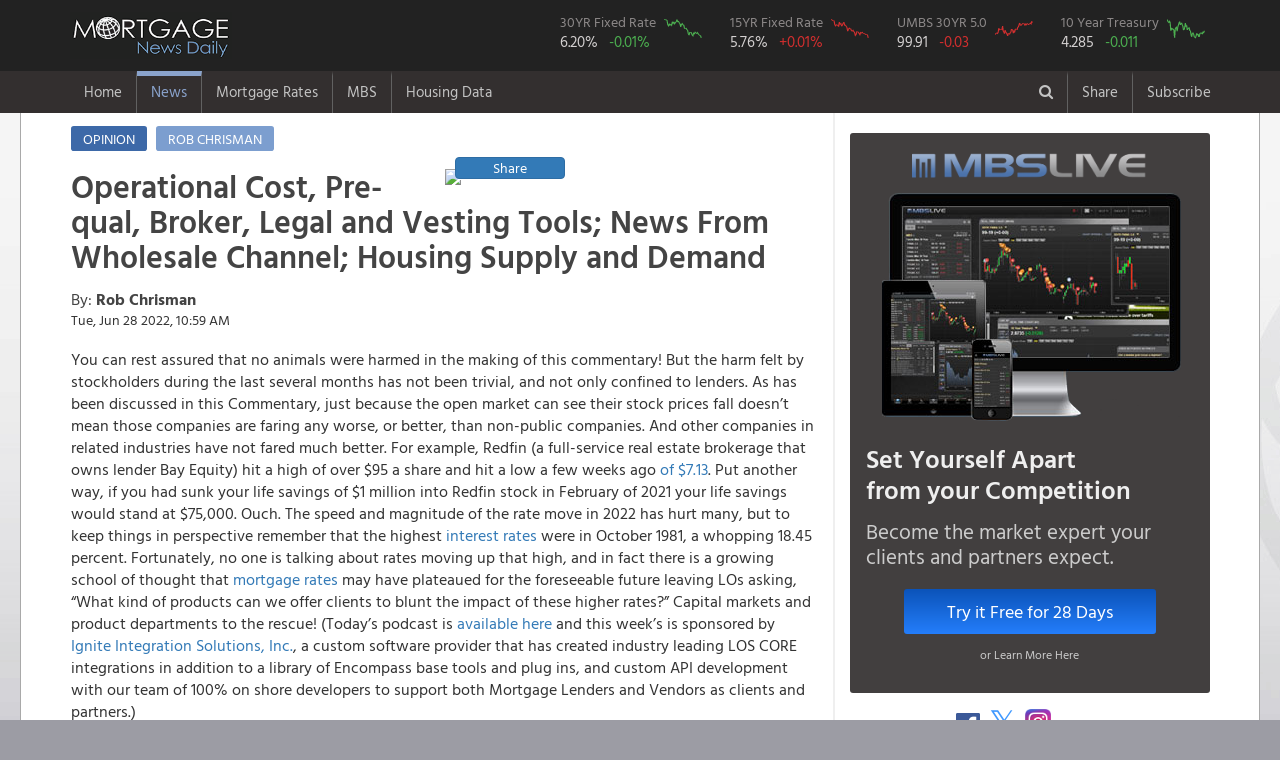

--- FILE ---
content_type: text/html; charset=utf-8
request_url: https://www.mortgagenewsdaily.com/opinion/pipelinepress-06282022
body_size: 39654
content:
<!DOCTYPE html>
<html>
<head>
    <!-- Global site tag (gtag.js) - Google Analytics -->
    <script async src="https://www.googletagmanager.com/gtag/js?id=UA-8205679-1"></script>
    <script>
      window.dataLayer = window.dataLayer || [];
      function gtag(){dataLayer.push(arguments);}
      gtag('js', new Date());

      gtag('config', 'UA-8205679-1');
    </script>
  <meta charset="utf-8" />
  <meta name="viewport" content="width=device-width initial-scale=1.0 maximum-scale=1.0 user-scalable=yes" />
  <title>Operational Cost, Pre-qual, Broker, Legal and Vesting Tools; News From Wholesale Channel; Housing Supply and Demand</title>



  <link rel="stylesheet" href="/lib/bootstrap/dist/css/bootstrap.min.css?v=916EbMg70RQy9LHiGkXzG8hSg9EdNy97GazNG_aiY1w" />
  <link rel="stylesheet" href="/lib/font-awesome/css/font-awesome.css?v=NuCn4IvuZXdBaFKJOAcsU2Q3ZpwbdFisd5dux4jkQ5w" />
  <link rel="stylesheet" href="/lib/jquery.mmenu/dist/jquery.mmenu.all.css?v=QRCHMCZn_6MiyKf8dDlFk0gyj54d2-lneLsGqcf0DXY" />
  <link rel="stylesheet" href="/lib/select2/dist/css/select2.min.css?v=xJOZHfpxLR_uhh1BwYFS5fhmOAdIRQaiOul5F_b7v3s" />
  <link rel="stylesheet" href="/lib/select2-bootstrap-theme/dist/select2-bootstrap.min.css?v=nbyata2PJRjImhByQzik2ot6gSHSU4Cqdz5bNYL2zcU" />
  <link rel="stylesheet" href="/lib/bootstrap-switch/dist/css/bootstrap3/bootstrap-switch.min.css?v=4e0eiRTk64tQnM9hmntNxCg5nuKU5MQG_uuCZ7WgfXc" />
  <link rel="stylesheet" href="/lib/smartbanner.js/dist/smartbanner.min.css?v=0qo_FIqp67de3ZTJABXh_2cevKKBzppBLGD3qPLjS34" />
  <link rel="stylesheet" href="/css/site.css?v=rrozSaoRA29In6-C2AjpRyHAwJFMPp59QGqrUHg0dKI" />

  <link rel="stylesheet" href="/home/sitecss" />
  <script type="text/javascript">

  </script>
  <!-- Start SmartBanner configuration -->
  <meta name="smartbanner:title" content="Mortgage News Daily">
  <meta name="smartbanner:author" content="We now have a native <b>iPhone</b><br/> and <b>Android</b> app. <br/>Download the NEW APP">
  <meta name="smartbanner:price" content="">
  <meta name="smartbanner:price-suffix-apple" content="">
  <meta name="smartbanner:price-suffix-google" content="">
  <meta name="smartbanner:icon-apple" content="/images/mobile/app-ios-icon.png">
  <meta name="smartbanner:icon-google" content="/images/mobile/app-android-icon.png">
  <meta name="smartbanner:button" content="VIEW">
  <meta name="smartbanner:button-url-apple" content="https://apps.apple.com/us/app/mortgage-news-daily/id1588959473">
  <meta name="smartbanner:button-url-google" content="https://play.google.com/store/apps/details?id=com.mortgagenewsdaily.rates.app">
  <meta name="smartbanner:enabled-platforms" content="android,ios">
  <meta name="smartbanner:close-label" content="Close">
  <meta name="smartbanner:disable-positioning" content="true">
  <style type="text/css">
      .smartbanner{
      z-index: 9999;
      position: fixed;
      bottom: 0;
      top: auto;
      height: 120px;
    }
    .smartbanner__icon{      
      top: 25px;
    }
    .smartbanner__info {
      height: auto;
    }
    .smartbanner__info__title {
      font-size: 16px;
    }
    .smartbanner__info__author {
      font-size: 14px;

    }
    .smartbanner__info__price{
      display:none;
    }
    /*.smartbanner__exit{
      display:none;
    }*/
    .smartbanner__button {
      top: 50px;
      padding: 0 10px 0 0;
    }
    /* .smartbanner.smartbanner--android .smartbanner__icon {
      left: 5px;
    }
    .smartbanner.smartbanner--android .smartbanner__info {
      left: 75px;
    }
    .smartbanner.smartbanner--android .smartbanner__button {
      right: 10px;
      top: 50px;
    } */
</style>
  <!-- End SmartBanner configuration -->
  


<meta property="description" content="You can rest assured that no animals were harmed in the making of this commentary! But the harm felt by stockholders during the last several months has not been trivial, and not only confined to lenders. As has been discussed in this Commentary, just because the open market can see their stock prices fall doesn&#x2019;t mean those companies are faring any worse, or better, than non-public companies. And other companies in related industries have not fared much better. For example, Redfin (a full-service real estate brokerage that owns lender Bay Equity) hit a high of over $95 a share and hit a low a few weeks ago of $7.13. Put another way, if you had sunk your life savings of $1 million into Redfin stock in February of 2021 your life savings would stand at $75,000. Ouch. The speed and magnitude of the rate move in 2022 has hurt many, but to keep things in perspective remember that the highest interest rates were in October 1981, a whopping 18.45 percent. Fortunately, no one is talking about rates moving up that high, and in fact there is a growing school of thought that mortgage rates may have plateaued for the foreseeable future leaving LOs asking, &#x201C;What kind of products can we offer clients to blunt the impact of these higher rates?&#x201D; Capital markets and product departments to the rescue! (Today&#x2019;s podcast is available here and this week&#x2019;s is sponsored by Ignite Integration Solutions, Inc., a custom software provider that has created industry leading LOS CORE integrations in addition to a library of Encompass base tools and plug ins, and custom API development with our team of 100% on shore developers to support both Mortgage Lenders and Vendors as clients and partners.)" />
<meta property="article:publisher" content="https://www.mortgagenewsdaily.com" />
<meta property="fb:app_id" content="185750458298" />
<meta property="og:type" content="article" />
    <meta property="og:url" content="https://www.mortgagenewsdaily.com/opinion/pipelinepress-06282022" />
<meta property="og:site_name" content="Mortgage News Daily" />
<meta property="og:title" content="Operational Cost, Pre-qual, Broker, Legal and Vesting Tools; News From Wholesale Channel; Housing Supply and Demand" />
<meta property="og:description" content="You can rest assured that no animals were harmed in the making of this commentary! But the harm felt by stockholders during the last several months has not been trivial, and not only confined to lenders. As has been discussed in this Commentary, just because the open market can see their stock prices fall doesn&#x2019;t mean those companies are faring any worse, or better, than non-public companies. And other companies in related industries have not fared much better. For example, Redfin (a full-service real estate brokerage that owns lender Bay Equity) hit a high of over $95 a share and hit a low a few weeks ago of $7.13. Put another way, if you had sunk your life savings of $1 million into Redfin stock in February of 2021 your life savings would stand at $75,000. Ouch. The speed and magnitude of the rate move in 2022 has hurt many, but to keep things in perspective remember that the highest interest rates were in October 1981, a whopping 18.45 percent. Fortunately, no one is talking about rates moving up that high, and in fact there is a growing school of thought that mortgage rates may have plateaued for the foreseeable future leaving LOs asking, &#x201C;What kind of products can we offer clients to blunt the impact of these higher rates?&#x201D; Capital markets and product departments to the rescue! (Today&#x2019;s podcast is available here and this week&#x2019;s is sponsored by Ignite Integration Solutions, Inc., a custom software provider that has created industry leading LOS CORE integrations in addition to a library of Encompass base tools and plug ins, and custom API development with our team of 100% on shore developers to support both Mortgage Lenders and Vendors as clients and partners.)" />
    <meta property="og:last_updated" content="2022-06-28T14:59:42.6670000Z" />
    <meta property="og:image" content="https://reports.mortgagenewsdaily.com/image/article/62baf5aa6a3f84b2926bf02a/5db7039f60ba121c1c1724de?provider=facebook" />
    <meta property="og:image:width" content="600" />
    <meta property="og:image:height" content="315" />
    <meta name="twitter:image" content="https://reports.mortgagenewsdaily.com/image/article/62baf5aa6a3f84b2926bf02a/5db7039f60ba121c1c1724de?provider=twitter" />
<meta name="twitter:card" content="summary_large_image" />
<meta name="twitter:site" content="@mortgagenewsmnd" />
<meta name="twitter:title" content="Operational Cost, Pre-qual, Broker, Legal and Vesting Tools; News From Wholesale Channel; Housing Supply and Demand" />
<meta name="twitter:description" content="You can rest assured that no animals were harmed in the making of this commentary! But the harm felt by stockholders during the last several months has not been trivial, and not only confined to lenders. As has been discussed in this Commentary, just because the open market can see their stock prices fall doesn&#x2019;t mean those companies are faring any worse, or better, than non-public companies. And other companies in related industries have not fared much better. For example, Redfin (a full-service real estate brokerage that owns lender Bay Equity) hit a high of over $95 a share and hit a low a few weeks ago of $7.13. Put another way, if you had sunk your life savings of $1 million into Redfin stock in February of 2021 your life savings would stand at $75,000. Ouch. The speed and magnitude of the rate move in 2022 has hurt many, but to keep things in perspective remember that the highest interest rates were in October 1981, a whopping 18.45 percent. Fortunately, no one is talking about rates moving up that high, and in fact there is a growing school of thought that mortgage rates may have plateaued for the foreseeable future leaving LOs asking, &#x201C;What kind of products can we offer clients to blunt the impact of these higher rates?&#x201D; Capital markets and product departments to the rescue! (Today&#x2019;s podcast is available here and this week&#x2019;s is sponsored by Ignite Integration Solutions, Inc., a custom software provider that has created industry leading LOS CORE integrations in addition to a library of Encompass base tools and plug ins, and custom API development with our team of 100% on shore developers to support both Mortgage Lenders and Vendors as clients and partners.)" />

<link href="https://amp.mortgagenewsdaily.com/article/62baf5aa6a3f84b2926bf02a" rel="amphtml" />

<script type="application/ld+json">
    {
        "@context": "http://schema.org",
        "@type": "NewsArticle",
        "headline": "Operational Cost, Pre-qual, Broker, Legal and Vesting Tools; News From Wholesale Channel; Housing Supply and Demand",
        "description": "You can rest assured that no animals were harmed in the making of this commentary! But the harm felt by stockholders during the last several months has not been trivial, and not only confined to lenders. As has been discussed in this Commentary, just because the open market can see their stock prices fall doesn&#x2019;t mean those companies are faring any worse, or better, than non-public companies. And other companies in related industries have not fared much better. For example, Redfin (a full-service real estate brokerage that owns lender Bay Equity) hit a high of over $95 a share and hit a low a few weeks ago of $7.13. Put another way, if you had sunk your life savings of $1 million into Redfin stock in February of 2021 your life savings would stand at $75,000. Ouch. The speed and magnitude of the rate move in 2022 has hurt many, but to keep things in perspective remember that the highest interest rates were in October 1981, a whopping 18.45 percent. Fortunately, no one is talking about rates moving up that high, and in fact there is a growing school of thought that mortgage rates may have plateaued for the foreseeable future leaving LOs asking, &#x201C;What kind of products can we offer clients to blunt the impact of these higher rates?&#x201D; Capital markets and product departments to the rescue! (Today&#x2019;s podcast is available here and this week&#x2019;s is sponsored by Ignite Integration Solutions, Inc., a custom software provider that has created industry leading LOS CORE integrations in addition to a library of Encompass base tools and plug ins, and custom API development with our team of 100% on shore developers to support both Mortgage Lenders and Vendors as clients and partners.)",
        "datePublished": "2022-06-28T10:59:46Z",
        "dateModified": "2022-06-28T10:59:46Z",
        "mainEntityOfPage": {
            "@type":"WebPage",
            "@id": "https://www.mortgagenewsdaily.com/opinion/pipelinepress-06282022"
        },
        "author": {
            "@type": "Person",
            "name": "Rob Chrisman"
        },
        "image": {
            "@type": "ImageObject",
            "url": "https://reports.mortgagenewsdaily.com/image/article/62baf5aa6a3f84b2926bf02a/5db7039f60ba121c1c1724de",
            "width": 696,
            "height": 391
        },
        "publisher": {
            "@type": "Organization",
            "name": "Mortgage News Daily",
            "logo": {
                "@type": "ImageObject",
                "url": "https://www.mortgagenewsdaily.com/themes/mnd/images/mnd-logo-transparent.png",
                "width": 300,
                "height": 84
            }
        }
    }
</script>
</head>
<body class="preload u-u u-anon anon s-e">
  <div id="pw">
    

    <nav class="navbar navbar-static-top navbar-inverse top-nav">
      <div class="navbar-header-top">
        <div class="container">
          <div class="navbar-header">
            <a href="#mobile-nav" class="navbar-toggle">
              <span class="sr-only">Toggle navigation</span>
              <span class="icon-bar"></span>
              <span class="icon-bar"></span>
              <span class="icon-bar"></span>
            </a>

            <a class="pull-left" href="/"><img src="/images/mnd-header.png" style="border: 0; width: 162px; height: 47px;" /></a>



    <div class="header-charts hidden-xs hidden-sm" style="max-height: 40px; float: right;">
    <div class="header-chart">
        <a href="/mortgage-rates">
            <div class="product-details">
                <div class="product">30YR Fixed Rate</div>
                <div class="price">6.20%</div>
                <div class="rate rate-down">-0.01%</div>
            </div>
            <div class="product-chart">
                <div class="chart"><img style="width: 38px; height: 21px;" src="/charts/ratessvg/30yrfrm?c=rate-down" /></div>
            </div>
        </a>
    </div>
        <div class="header-chart">
            <a href="/mortgage-rates">
                <div class="product-details">
                    <div class="product">15YR Fixed Rate</div>
                    <div class="price">5.76%</div>
                    <div class="rate rate-up">&#x2B;0.01%</div>
                </div>
                <div class="product-chart">
                    <div class="chart"><img style="width: 38px; height: 21px;" src="/charts/ratessvg/15yrfrm?c=rate-up" /></div>
                </div>
            </a>
        </div>
    
   <div class="header-chart">
        <a href="/mbs">
            <div class="product-details">
                <div class="product">UMBS 30YR 5.0</div>
                <div class="price">99.91</div>
                <div class="rate  rate-worse rate-last-better">-0.03</div>
            </div>
            <div class="product-chart">
                <div class="chart"><img style="width: 38px; height: 21px;" src="/charts/mbssvg/fnma50?c=%20rate-worse%20rate-last-better" /></div>
            </div>
        </a>
    </div>
    <div class="header-chart">
        <a href="/mbs">
            <div class="product-details">
                <div class="product">10 Year Treasury</div>
                <div class="price">4.285</div>
                <div class="rate  rate-better rate-last-better">-0.011</div>
            </div>
            <div class="product-chart">
                <div class="chart"><img style="width: 38px; height: 21px;" src="/charts/mbssvg/10yeartreas?c=%20rate-better%20rate-last-better" /></div>
            </div>
        </a>
    </div>
</div>
          </div>
        </div>
      </div>
      <div class="navbar-header-bottom">
        <div class="container">

<div class="hidden-xs">
    <ul class="nav navbar-nav main-nav">
        <li class="">
            <a href="/">Home</a>
        </li>
            <li class="dropdown active">
                <a class="dropdown-toggle" href="/news" data-toggle="dropdown">News</a>
                <div class="dropdown-menu">
                    <div class="row">
    <div class="col-md-4 hidden-sm hidden-xs">
      <div class="news-article-list">
          <a class="nav-sub-header" href="#">Latest Headlines</a>
            <div class="article" data-cid="69714918a6791958c5d03295" data-idt='2026-01-21T20:45:52Z'>
            	<div class="article-title" style="display:inline-block;line-height:1.2em;">
            		<a href="/markets/mbs-recap-01212026">Bonds Recovering a Bit After "Framework of a Deal" on Greenland</a>
            	</div>
            	<div class="article-byline" style="display:inline-block;">
            		Today, 3:45 PM
            	</div>
            </div>
            <div class="article" data-cid="69713429fd56ab1341be2313" data-idt='2026-01-21T20:09:00Z'>
            	<div class="article-title" style="display:inline-block;line-height:1.2em;">
            		<a href="/markets/mortgage-rates-01212026">Mortgage Rates Sideways to Slightly Lower </a>
            	</div>
            	<div class="article-byline" style="display:inline-block;">
            		Today, 3:09 PM
            	</div>
            </div>
            <div class="article" data-cid="697103f4a6791958c5cfa6bf" data-idt='2026-01-21T15:47:07Z'>
            	<div class="article-title" style="display:inline-block;line-height:1.2em;">
            		<a href="/markets/mbs-morning-01212026">Calmer Day so Far, But No Relief From Recent Rout</a>
            	</div>
            	<div class="article-byline" style="display:inline-block;">
            		Today, 10:47 AM
            	</div>
            </div>
            <div class="article" data-cid="69700800a6791958c5cdd77d" data-idt='2026-01-20T21:52:32Z'>
            	<div class="article-title" style="display:inline-block;line-height:1.2em;">
            		<a href="/markets/mbs-recap-01202026">Range Breakout Intensifies. Chicken or Egg?</a>
            	</div>
            	<div class="article-byline" style="display:inline-block;">
            		Tue, 4:52 PM
            	</div>
            </div>
            <div class="article" data-cid="696febda0976dafff837cff6" data-idt='2026-01-20T20:28:00Z'>
            	<div class="article-title" style="display:inline-block;line-height:1.2em;">
            		<a href="/markets/mortgage-rates-01202026">Mortgage Rates Jump to Match Highest Levels in Nearly a Month</a>
            	</div>
            	<div class="article-byline" style="display:inline-block;">
            		Tue, 3:28 PM
            	</div>
            </div>
      </div>
    </div>
    <div class="col-md-8 col-sm-12">
        <div class="row">
            <div class="col-lg-4 col-md-6">
                <div class="nav-sub-header" >News Headlines</div>
                	<ul class="is-hidden">
                	        <li><a href="/"><b>Home Page</b></a></li>
                			<li style="display:none;"><a href="/headlines">View All Headlines</a></li>

                	</ul>
                	
              
<div class="nav-sub-header" style="margin-top:28px;">Newsletters</div>
        		<ul class="is-hidden">
        			<li><a href="/newsletter">Daily Newsletter</a></li>

        		</ul>
    
            </div>
            <div class="col-lg-4 col-md-6">

                
                 <div class="nav-sub-header" >Popular News Topics</div>
        		<ul class="is-hidden">
        			<li><a href="/news">Housing News</a></li>
        			<li><a href="/topic/mortgage-rates">Mortgage Rate Watch</a></li>
        			<li><a href="/topic/mbs">MBS Live Commentary</a></li>
        			<li><a href="/topic/rob-chrisman">Rob Chrisman</a></li>
                			<li><a href="/video">Video News</a></li>
        			        <li><a href="/aroundtheweb">Around the Web</a></li>
    
        		</ul>               
                
        		
        		
        		
        		
            </div>
        </div>
    </div>
</div>
<div class="see-all"><a href="/">View Latest Headlines</a></div>
                    <div class="hide-nav">
                        <a href="#">Close Menu&nbsp;&nbsp;<i class="fa fa-times-circle"></i></a>
                    </div>
                </div>
            </li>
            <li class="dropdown ">
                <a class="dropdown-toggle" href="/mortgage-rates" data-toggle="dropdown">Mortgage Rates</a>
                <div class="dropdown-menu">
                    
<div class="row">
    <div class="col-md-3 hidden-xs hidden-sm">
        <div class="current-rate-section" style="border-radius:3px;padding:10px 16px;">
            <a class="nav-sub-header" href="#">Current Mortgage Rates</a>
            <div class="rate-product" style="line-height:1.1em;">30 Year Fixed Rate</div>
            <div class="current-rate" style="font-size:32px;line-height:1.1em;">
                6.20%
                <span class="rate-change rate-down" style="font-size:28px;">
                    -0.01
                </span>
            </div>
            <div class="rate-graph" style="height:160px">
    			<iframe data-src="/charts/embed/mnd-mtg-rates-30" scrolling="no" style="height: 100%; position: absolute; top: 0; left: 0; right: 0; bottom: 0; border: 0; width: 100%;"></iframe>
    		</div>
        </div>
    </div>
    <div class="col-md-9 col-sm-12">
        <div class="row">
            <div class="col-sm-4">
            	<div class="nav-sub-header" style="display:none;">Rate Data</div>
            	<ul class="is-hidden">
            		
            			<li style="padding-bottom:4px;"><a href="/mortgage-rates" style="font-size:2rem;font-weight:600;color: #2D648A;">Today's Mortgage Rates</a></li>
            			
            			<li><a href="/mortgage-rates/mnd">MND: Daily Rate Index</a></li>

        			   
        			    <li><a href="/mortgage-rates/compare">Compare Rates from Local Lenders</a></li>
        			    <li style="margin-top:12px;"><a href="/mortgage-rates/30-year-fixed">30 Year Fixed</a> <span style="padding:0 3px;color: #cac9c9;vertical-align: text-top;">|</span> <a href="/mortgage-rates/15-year-fixed">15 Year Fixed</a></li>            			
            			<li><a href="/mortgage-rates/30-year-jumbo">Jumbo Loans</a> <span style="padding:0 3px;color: #cac9c9;vertical-align: text-top;">|</span> <a href="/mortgage-rates/30-year-fha">FHA</a> </li>
            			<li><a href="/mortgage-rates/5-1-arm">7/6 SOFR ARM</a> <span style="padding:0 3px;color: #cac9c9;vertical-align: text-top;">|</span> <a href="/mortgage-rates/30-year-va">VA</a></li>




            			<li style="margin-top:12px;"><a href="/mortgage-rates/about">About MND's Daily Rate Index</a></li>            			
            			
            			
            			<li style="display:none;"><a href="/mortgage-rates/30yr-mbs">30YR vs MBS</a>&nbsp;|&nbsp;<a href="/mortgage-rates/30yr-treasuries">30YR vs 10YR</a></li>

        			    <li style="display:none;"><a href="/mortgage-rates/10yr-mbs">10YR vs MBS</a></li>
            			
            			
            	</ul>     
            	
                <div class="nav-sub-header" style="margin-top:22px;">Daily Rate Commentary</div>
            	<ul class="is-hidden">
            		
            			<li><a href="/topic/mortgage-rates">Mortgage Rate Watch</a></li>
            			
            	</ul>		
            			
            			
            			
            			
            </div>
            <div class="col-sm-4">
                
                <div class="nav-sub-header">Mortgage Calculators</div>
        		<ul class="is-hidden">
        			<li><a href="/mortgage-calculator">Payment w/ Amortization <i class="fa fa-calculator" aria-hidden="true" style="color:#ccc;font-size:15px;padding-left:2px;display:none;"></i></a></li>
        			<li><a href="/mortgage-calculator/compare">Mortgage Loan Comparison <i class="fa fa-calculator" aria-hidden="true" style="color:#ccc;font-size:15px;padding-left:2px;display:none;"></i></a></li>
        			<li><a href="/mortgage-calculator/early-payoff">Early Payoff <i class="fa fa-calculator" aria-hidden="true" style="color:#ccc;font-size:15px;padding-left:2px;display:none;"></i></a></li>
        		</ul>
        		

                <div class="nav-sub-header" style="margin-top:22px;">Other Rate Data</div>
            	<ul class="is-hidden">
            		

            		    <li ><a href="/mortgage-rates/volatility">Rate Volatility Index</a></li>
            			<li><a href="/mortgage-rates/states">Rates by State</a></li>
            			<li><a href="/mortgage-rates/freddie-mac" style="padding-right:2px;">Freddie Mac</a> | <a href="/mortgage-rates/mba" style="padding-right:2px;padding-left:2px;">MBA</a></li>
			            			

            	</ul>          
            	
       		    <div style="display:none;">
            	<div class="nav-sub-header" style="margin-top:28px;">Additional Rate Data</div>
        		<ul class="is-hidden">
        			<li><a href="/mortgage-rates/30-year-fixed" style="padding-right:2px;">30 Year</a> | <a href="/mortgage-rates/15-year-fixed" style="padding-left:2px;">15 Year</a></li>
        			<li><a href="/mortgage-rates/30-year-jumbo" style="padding-right:2px;">Jumbo</a> | <a href="/mortgage-rates/30-year-fha" style="padding-left:2px;">FHA</a> | <a href="/mortgage-rates/5-1-arm" style="padding-left:2px;">7/6 SOFR ARM</a> | <a href="/mortgage-rates/30-year-va" style="padding-left:2px;">VA</a></li>
        			<li><a href="/mortgage-rates/freddie-mac" style="padding-right:2px;">Freddie Mac</a> | <a href="/mortgage-rates/mba" style="padding-right:2px;padding-left:2px;">MBA</a> | <a href="/mortgage-rates/fhfa" style="padding-left:2px;">FHFA</a></li>
        			<li><a href="/mortgage-rates/30yr-mbs">30YR vs MBS</a>&nbsp;|&nbsp;<a href="/mortgage-rates/30yr-treasuries">30YR vs 10YR</a></li>

        			<li><a href="/mortgage-rates/10yr-mbs">10YR vs MBS</a></li>        			
        		</ul>
        		</div>
        		
        		<div style="display:none;">
        		<div class="nav-sub-header" style="margin-top:28px;">Additional Charts</div>
        		<ul class="is-hidden">
        			<li><a href="/mortgage-rates/30yr-mbs">30 YR vs. MBS</a> | <a href="/mortgage-rates/30yr-treasuries">30YR Fixed vs. 10YR Tres</a></li>
        			<li><a href="/mortgage-rates/30yr-treasuries">30 Yr Fixed vs. 10 YR Treasury</a></li>
        			<li><a href="/mortgage-rates/10yr-mbs">10YR Tres vs. MBS</a></li>

        		</ul></div>
        		
            </div>
            <div class="col-sm-4">
                <div class="nav-sub-header">Learn About Rates</div>
        		<ul class="is-hidden">
        			<li><a href="/learn/mortgage-rates/what-is-a-mortgage">What is a Mortgage?</a></li>
        			<li><a href="/learn/mortgage-rates/defined">Mortgage Rates Defined</a></li>
        			<li><a href="/learn/mortgage-rates/change">What Makes Rates Change?</a></li>
        			<li><a href="/learn/mortgage-rates/mbs">Mortgage Rates and MBS</a></li>

        		</ul>

        	    <div class="nav-sub-header" style="margin-top:28px;">Rate Widgets</div>
        		<ul class="is-hidden">
        			<li><a href="/widgets">Mortgage Rates Widgets</a></li>
        			<li><a href="/widgets">Mortgage Calculator Widgets</a></li>

        		</ul>
        		
        		
            </div>  
            <div class="col-sm-3" style="display:none;">

        	<div class="nav-sub-header" >Widgets</div>
        		<ul class="is-hidden">
        			<li><a href="/widgets">Mortgage Rates Widgets</a></li>
        			<li><a href="/widgets">Mortgage Calculator Widgets</a></li>

        		</ul>
            </div>  

            
        </div>
    </div>

</div>
<div class="see-all"><a href="/mortgage-rates">Current Mortgage Rates</a></div>

                    <div class="hide-nav">
                        <a href="#">Close Menu&nbsp;&nbsp;<i class="fa fa-times-circle"></i></a>
                    </div>
                </div>
            </li>
            <li class="dropdown ">
                <a class="dropdown-toggle" href="/mbs" data-toggle="dropdown">MBS</a>
                <div class="dropdown-menu">
                    
<div class="row">
    <div class="col-md-3 hidden-sm hidden-xs">
        <div class="current-rate-section" style="border-radius:3px;padding:10px 16px;">
            <a class="nav-sub-header" href="/mbs">Today's MBS Prices</a>
            <div class="rate-product" style="line-height:1.1em;">UMBS 30YR 5.0</div>
            <div class="current-rate mbs" style="line-height:1.1em;">
                99.91
                <span class="rate-change rate-worse">
                    -0.03
                </span>
            </div>
            <div class="rate-graph" style="height:160px">
    			<iframe data-src="/charts/embed/fnma-current-one-year" scrolling="no" style="height: 100%; position: absolute; top: 0; left: 0; right: 0; bottom: 0; border: 0; width: 100%;"></iframe>
    		</div>
        </div>
    </div>
    <div class="col-md-3 hidden-sm hidden-xs" style="display:none;">
        <div class="current-rate-section">
            <a class="nav-sub-header" href="/mbs">Current Treasury Prices</a>
            <div class="rate-product">10 Year US Treasury</div>
            <div class="current-rate mbs">
                4.2846
                <span class="rate-change rate-better">
                    -0.0114
                </span>
            </div>
            <div class="rate-graph" style="height:210px">
    			<iframe data-src="/charts/embed/treas-ten-year-1-year-history" scrolling="no" style="height: 100%; position: absolute; top: 0; left: 0; right: 0; bottom: 0; border: 0; width: 100%;"></iframe>
    		</div>
        </div>
    </div>
    <div class="col-md-9 col-sm-12">
        <div class="row">
            <div class="col-sm-4">
                
            	<div class="nav-sub-header" style="display:none;">MBS Data</div>
            	<ul class="is-hidden">
            			<li style="padding-bottom:4px;"><a href="/mbs"  style="font-size:2rem;font-weight:600;color: #2D648A;"><b>MBS & Treasury Prices</b></a></li>
            			

                        <li style="padding-top:12px;"><a href="/mbs">Current MBS Prices</a></li> 
            			<li style="padding-top:12px;"><a href="/mbs/umbs/30">UMBS</a><span style="padding:0 3px;color: #cac9c9;vertical-align: text-top;"> | </span><a href="/mbs/gnma/30">GNMA</a><span style="padding:0 3px;color: #cac9c9;vertical-align: text-top;"></li>
            			<li style="padding-top:12px;"><a href="/treasury">Treasury Prices</a></li>            			
            			<li><a href="/treasury/10yr">10YR</a><span style="padding:0 3px;color: #cac9c9;vertical-align: text-top;">|</span><a href="/treasury/30yr">30YR</a></li>
            			<li><a href="/treasury">Yield Curve</a></li> 
            			<li style="padding-top:12px;"><a href="/mortgage-rates">Current Mortgage Rates</a></li>
            			

            	</ul>

         	
            	
            </div>
            <div class="col-sm-4">
            
            	<div class="nav-sub-header">Market Commentary</div>
              
        		<ul class="is-hidden">
            			<li><a href="/topic/mbs">MBS Market Commentary</a></li>

        		</ul>             

        		
        		<div class="nav-sub-header" style="margin-top:22px;">More Charts</div>
        		<ul class="is-hidden">

            			<li><a href="/mortgage-rates/30yr-mbs">MBS vs 30 YR Fixed</a></li>
            			<li><a href="/mortgage-rates/30yr-treasuries">10YR vs 30 YR Fixed</a></li>
            			
        		</ul>        		
            </div>
            
            <div class="col-sm-4">
                
        		<div class="nav-sub-header" >Learn About MBS</div>
        		<ul class="is-hidden">

            			<li><a href="/learn/mbs/basics">MBS Basics</a></li>
            			<li><a href="/learn/mbs/mortgage-bonds">Mortgage Bonds and Securitization</a></li>
            			<li><a href="/learn/mbs/mbs-mortgage-rates">MBS and Mortgage Rates</a></li>
            			<li><a href="/learn/mbs/gut-flop">The GUTFLOP</a></li>

        		</ul>   
        		
        
     		
         
            

        		<div class="nav-sub-header" style="margin-top:22px;">MBS Live</div>
        		<ul class="is-hidden">

            			<li><a href="http://www.mbslive.net/" target="_blank">MBS Live Features</a></li>
            			<li><a href="http://app.mbslive.net/signup" target="_blank">2 Week Free Trial</a></li>

        		</ul>

            
        </div>
        
        
    </div>    
    </div>

</div>

<div class="see-all"><a href="/mbs">Today's MBS Prices</a></div>
                    <div class="hide-nav">
                        <a href="#">Close Menu&nbsp;&nbsp;<i class="fa fa-times-circle"></i></a>
                    </div>
                </div>
            </li>
            <li class="dropdown ">
                <a class="dropdown-toggle" href="/data" data-toggle="dropdown">Housing Data</a>
                <div class="dropdown-menu">
                    <div class="container">
<div class="row">
    <div class="col-md-3 col-sm-4">
        <div class="nav-sub-header">Housing Production</div>
		<ul class="is-hidden">
			<li><a href="/data/building-permits">Building Permits</a></li>
			<li><a href="/data/housing-starts">Housing Starts</a></li>
			<li><a href="/data/homes-under-construction">Under Construction</a></li>
			<li><a href="/data/housing-completions">Housing Completions</a></li>

			<li><a href="/data/builder-confidence">NAHB Builder Confidence</a></li>
		</ul>
    </div>
    <div class="col-md-3 col-sm-4">
        <div class="nav-sub-header">Home Sales</div>
		<ul class="is-hidden">
			<li><a href="/data/new-home-sales">New Home Sales</a></li>
			<li><a href="/data/existing-home-sales">Existing Home Sales</a></li>
			<li><a href="/data/pending-home-sales">Pending Home Sales</a></li>
		</ul>
    </div>
    <div class="col-md-3 col-sm-4">
        <div class="nav-sub-header">Home Prices</div>
		<ul class="is-hidden">
			<li><a href="/data/fhfa-home-prices">FHFA Home Price Index</a></li>
			<li><a href="/data/case-shiller-home-prices">S&amp;P Case Shiller Index</a></li>
			<li><a href="/data/new-home-prices">New Home Prices</a></li>
			<li><a href="/data/existing-home-prices">Existing Home Prices</a></li>
		</ul>
    </div>
    <div class="col-md-3 col-sm-4">
        <div class="nav-sub-header">Homeownership</div>
		<ul class="is-hidden">
			<li><a href="/data/home-vacancy">Vacancy Rate</a></li>
			<li><a href="/data/home-ownership">Homeownership Rate</a></li>

		</ul>
	</div>
	<div class="col-md-3 col-sm-4">
		<div class="nav-sub-header" style="margin-top:28px;">Mortgages</div>
		<ul class="is-hidden">
			<li><a href="/data/mortgage-applications">Mortgage Applications</a></li>

		</ul>
    </div>
</div>
</div>
                    <div class="hide-nav">
                        <a href="#">Close Menu&nbsp;&nbsp;<i class="fa fa-times-circle"></i></a>
                    </div>
                </div>
            </li>
    </ul>

    <ul class="nav navbar-nav navbar-right">
            <li class="dark-link tool">
                <a href="/search"><i class="fa fa-search"></i></a>
            </li>
                <li>
                    <a href="#" class="share-popup">Share</a>
                </li>
            <li>
                <a href="/newsletter">Subscribe</a>
            </li>

    </ul>
</div>
<div>
    <nav id="mobile-nav" data-title="Mortgage News Daily">
        <ul>
            <li class="">
                <a href="/">Home</a>
            </li>
                <li class="active">
                    <span>News</span>
                    <ul>
                        <li class="mobile-menu-header"><a href="/"><b>Top News</b></a></li>
<li><a href="/">Latest Headlines</a></li>
<li><a href="/topic/mortgage-rates">Mortgage Rate Watch</a></li>
<li><a href="/topic/mbs">MBS Commentary</a></li>
<li><a href="/topic/rob-chrisman">Rob Chrisman</a></li>
<li><a href="/video">Video News</a></li>
<li><a href="/aroundtheweb">Around the Web</a></li>
<li class="mobile-menu-header" style="padding:15px 10px 15px 20px;"><b>Other</b></li>
<li><a href="/newsletter">Daily Newsletter</a></li>


                    </ul>
                </li>
                <li class="">
                    <span>Mortgage Rates</span>
                    <ul>
                        <li class="mobile-menu-header">
    <a href="/mortgage-rates"><b>Mortgage Rates</b></a>


</li>
<li>    <a href="/mortgage-rates">Today's Mortgage Rates</a></li>

<li><a href="/topic/mortgage-rates">Mortgage Rate Wach</a></li>
<li>
    <span>Mortgage Calculators</span>
    <ul>
		<li><a href="/mortgage-calculator">Mortgage Payment w/ Amortization</a></li>
		<li><a href="/mortgage-calculator/compare">Mortgage Loan Comparison</a></li>
		<li><a href="/mortgage-calculator/early-payoff">Early Payoff</a></li>
	</ul>
</li>
<li>
    <span>Learn About Rates</span>
    <ul>
		<li><a href="/learn/mortgage-rates/what-is-a-mortgage">What is a Mortgage?</a></li>
		<li><a href="/learn/mortgage-rates/defined">Mortgage Rates Defined</a></li>
		<li><a href="/learn/mortgage-rates/change">What Makes Rates Change?</a></li>
		<li><a href="/learn/mortgage-rates/mbs">Mortgage Rates and MBS</a></li>
		<li><a href="/learn/mortgage-rates">More Questions</a></li>
	</ul>
</li>

<li>
    <span>More Data</span>
    <ul>

		<li><a href="/mortgage-rates/volatility">Rate Volatility Index</a></li>
		<li><a href="/mortgage-rates/30yr-mbs">30 YR Fixed vs. MBS</a></li>
		<li><a href="/mortgage-rates/30yr-treasuries">30 Yr Fixed vs. 10 YR Treasury</a></li>
		<li><a href="/mortgage-rates/10yr-mbs">10 YR Treasury vs. MBS</a></li>
    </ul>
</li>
<li>
    <span>Rate Surveys</span>
    <ul>
		<li><a href="/mortgage-rates/mnd">Mortgage News Daily</a></li>
		<li><a href="/mortgage-rates/freddie-mac">Freddie Mac</a></li>
		<li><a href="/mortgage-rates/mba">MBA</a></li>

	</ul>
</li>

<li>
    <span>Rates by Loan Type</span>
    	<ul>
			<li><a href="/mortgage-rates/30-year-fixed">30 YR Fixed</a></li>
			<li><a href="/mortgage-rates/15-year-fixed">15 YR Fixed </a></li>
			<li><a href="/mortgage-rates/30-year-jumbo">30 YR Jumbo</a></li>
			<li><a href="/mortgage-rates/30-year-fha">30 YR FHA </a></li>
			<li><a href="/mortgage-rates/5-1-arm">7/6 SOFR ARM</a></li>
			<li><a href="/mortgage-rates/30-year-va">30 YR VA</a></li>
		</ul>
</li>



                    </ul>
                </li>
                <li class="">
                    <span>MBS</span>
                    <ul>
                        

<li><a href="/mbs">Today's MBS Prices</a></li>

<li>
	<span>Treasury Yields</span>
	<ul>
		<li><a href="/treasury/10yr">10 Year</a></li>
		<li><a href="/treasury/30yr">30 Year</a></li>
		<li><a href="/treasury">All Treasuries</a></li>
	</ul>   
</li>


<li><a href="/topic/mbs">MBS Commentary</a></li>	


<li>
	<span>Charts</span>
	<ul>
		<li><a href="/mortgage-rates/30yr-mbs">MBS vs 30 YR Fixed</a></li>
		<li><a href="/mortgage-rates/30yr-treasuries">10YR vs 30 YR Fixed</a></li>
		<li><a href="/treasury">Yield Curve</a></li>
	</ul>
</li>
<li>
	<span>Learn About MBS</span>
	<ul>
		<li><a href="/learn/mbs/basics">MBS Basics</a></li>
		<li><a href="/learn/mbs/mortgage-bonds">Mortgage Backed Bonds and Securitization</a></li>
		<li><a href="/learn/mbs/mbs-mortgage-rates">MBS and Mortgage Rates</a></li>
		<li><a href="/learn/mbs/gut-flop">The GUTFLOP</a></li>
	</ul> 
</li>
<li><a href="http://www.mbslive.net/" target="_blank">MBS Live</a></li>

                    </ul>
                </li>
                <li class="">
                    <span>Housing Data</span>
                    <ul>
                        <li>
	<span>Housing Production</span>
	<ul>
		<li><a href="/data/building-permits">Building Permits</a></li>
		<li><a href="/data/housing-starts">Housing Starts</a></li>
		<li><a href="/data/homes-under-construction">Under Construction</a></li>
		<li><a href="/data/housing-completions">Housing Completions</a></li>

		<li><a href="/data/builder-confidence">NAHB Builder Confidence</a></li>
	</ul>
</li>
<li>
	<span>Home Sales</span>
	<ul>
		<li><a href="/data/new-home-sales">New Home Sales</a></li>
		<li><a href="/data/existing-home-sales">Existing Home Sales</a></li>
		<li><a href="/data/pending-home-sales">Pending Home Sales</a></li>
	</ul>
</li>
<li>
	<span>Home Prices</span>
	<ul>
		<li><a href="/data/fhfa-home-prices">FHFA Home Price Index</a></li>
		<li><a href="/data/case-shiller-home-prices">S&amp;P Case Shiller Index</a></li>
		<li><a href="/data/new-home-prices">New Home Prices</a></li>
		<li><a href="/data/existing-home-prices">Existing Home Prices</a></li>
	</ul>
</li>
<li>
	<span>Homeownership</span>
	<ul>
		<li><a href="/data/home-vacancy">Vacancy Rate</a></li>
		<li><a href="/data/home-ownership">Homeownership Rate</a></li>

	</ul>
</li>
<li>
	<span>Mortgages</span>
	<ul>
		<li><a href="/data/mortgage-applications">Mortgage Applications</a></li>

	</ul>
</li>
                    </ul>
                </li>
        </ul>
    </nav>

</div>


        </div>
      </div>

    </nav>
<noscript>
    <input type="checkbox" class="noscript-check" id="noscript-check">
    <div class="no-script-warning">
        <div class="container">
            <label class="pull-right" for="noscript-check"><i class="fa fa-lg fa-close"></i></label>
            This website requires Javascrip to run properly.
        </div>
    </div>
</noscript>    <div class="container">
      <div class="body-content">
        
          

        
        



<div class="row article-section">
    <div class="col-md-8">

        <div class="single-article">
            <div class="clearfix" style="margin-bottom: 10px; position: relative;">
                <div class="article-categories">
                        <a href="/opinion"><span class="label label-primary-category">Opinion</span></a>
                            <a class="hidden-xs" href="/topic/rob-chrisman"><span class="label label-secondary-category">Rob Chrisman</span></a>
                </div>
                    <div class="article-share-image mobile visible-xs visible-sm dropdown">
                        <div class="article-image">
                            <a class="share-popup" href="#" title="Preview">
                                <img src="https://reports.mortgagenewsdaily.com/image/article/62baf5aa6a3f84b2926bf02a/5db7039f60ba121c1c1724de" class="img-responsive" width="600" height="315" />
                            </a>
                        </div>
                        <div class="share-image-bar">
                            <div class="share-area">
  <a href="#" class="btn btn-primary share-popup">Share</a>
</div>
                        </div>
                    </div>


            </div>
                <div class="article-share-image visible-md visible-lg">
                    <div class="article-image" style="--aspect-ratio:373/196;">
                        <a class="share-popup" href="#" title="Preview">
                            <img src="https://reports.mortgagenewsdaily.com/image/article/62baf5aa6a3f84b2926bf02a/5db7039f60ba121c1c1724de" class="img-responsive" width="373" height="196" />
                        </a>
                    </div>
                    <div class="share-image-bar">
                        <div class="share-area">
                            <a href="#" data-target="/share/modal?contentId=62baf5aa6a3f84b2926bf02a&amp;shareSource=NewsArticle" class="btn btn-primary share-popup">Share</a>
                        </div>
                    </div>
                </div>
            <div class="article-title">
                <h3>Operational Cost, Pre-qual, Broker, Legal and Vesting Tools; News From Wholesale Channel; Housing Supply and Demand</h3>
            </div>
                <div class="article-byline">
                    By: <span class="article-author">
                                    <span>Rob Chrisman</span>
                    </span>
                </div>

            <div class="article-date">
                Tue, Jun 28 2022, 10:59 AM
            </div>
            <div class="article-body">
                <html><head></head><body><p>You can rest assured that no animals were harmed in the making of this commentary! But the harm felt by stockholders during the last several months has not been trivial, and not only confined to lenders. As has been discussed in this Commentary, just because the open market can see their stock prices fall doesn’t mean those companies are faring any worse, or better, than non-public companies. And other companies in related industries have not fared much better. For example, Redfin (a full-service real estate brokerage that owns lender Bay Equity) hit a high of over $95 a share and hit a low a few weeks ago <a href="https://finance.yahoo.com/quote/RDFN/" rel="nofollow">of $7.13</a>. Put another way, if you had sunk your life savings of $1 million into Redfin stock in February of 2021 your life savings would stand at $75,000. Ouch. The speed and magnitude of the rate move in 2022 has hurt many, but to keep things in perspective remember that the highest <a href="/mortgage-rates" rel="nofollow">interest rates</a> were in October 1981, a whopping 18.45 percent. Fortunately, no one is talking about rates moving up that high, and in fact there is a growing school of thought that <a href="/mortgage-rates" rel="nofollow">mortgage rates</a> may have plateaued for the foreseeable future leaving LOs asking, “What kind of products can we offer clients to blunt the impact of these higher rates?” Capital markets and product departments to the rescue! (Today’s podcast is <a href="https://linktr.ee/dailymortgagenews" rel="nofollow">available here</a> and this week’s is sponsored by <a href="https://www.igniteintegrationsolutions.com/contact-us.aspx" rel="nofollow">Ignite Integration Solutions, Inc.</a>, a custom software provider that has created industry leading LOS CORE integrations in addition to a library of Encompass base tools and plug ins, and custom API development with our team of 100% on shore developers to support both Mortgage Lenders and Vendors as clients and partners.)<br><br></p>
<p><strong>Lender/TPO Programs, Products, and Services</strong></p>
<p>“Are you a broker looking to support self-employed borrowers? <a href="https://wholesale.caliberhomeloans.com/wholesale-loan-products/" rel="nofollow">Caliber Wholesale</a> can help with all your self-employed financing needs! With a seasoned team of underwriters and account executives that know how to structure a deal, you’ll be in great hands. When it comes to incorporating Non-QM products into your loan offerings, risk mitigation can be as simple as partnering with the right team and learning to understand the needs and trends of a <a href="https://www.oberlo.com/statistics/how-many-americans-are-self-employed" rel="nofollow">new customer population</a>. Our Smart Series, a full suite of uniquely developed Non-QM solutions, ensures that homebuyers who have unique financing needs have access to unique mortgage solutions that meet their specific needs. SmartSelf is ideal for the self-employed borrowers who require the use of bank statements and/or asset amortization to qualify. <a href="https://wholesale.caliberhomeloans.com/wholesale-loan-products/non-qm/smartself/smartself/" rel="nofollow">Learn more</a> about our program or contact <a href="mailto:Whslcontactus@caliberhomeloans.com?subject=Info%20Request:%20Becoming%20an%20approved%20broker&amp;body=I%20saw%20your%20ad/post%20on%20Rob%20Chrisman%20regarding%20becoming%20an%20approved%20broker.%20I’m%20interested%20in%20learning%20more.%20I%20look%20forward%20to%20hearing%20back%20from%20you%20with%20more%20information.%20Thank%20you!" rel="nofollow">Whslcontactus@caliberhomeloans.com</a> to get approved with us today if you aren’t already.”</p>
<p>Is PA reconciliation using up too much of your team’s bandwidth? There’s a better way, as Terra Johnson, SVP Controller of Highlands Residential Mortgage, finally found out. After years of reconciling PAs the error-prone, time-consuming manual way, she discovered Richey May’s intelligent automation solution. A managed, fully supported standalone offering by Richey May in partnership with Zoral Group, <a href="https://richeymay.com/operations/rpa/" rel="nofollow">Purchase Advice Automation</a> lets you manage PAs and clear warehouse lines for thousands of loans a month, barely lifting a finger in the process. Johnson’s team uses Purchase Advice Automation for reconciliation, which in turn created efficiencies with closing the books and month-end reporting. In the first year, she saw 50% productivity gains in her department and projects a 41% annualized ROI with the implementation fee amortized over the next five years. Why wait? See it in action for yourself. <a href="http://info@richeymay.com/" rel="nofollow">Sign up</a> for a demo today.</p>
<p>Pioneers, leaders, innovators. if these words come to mind when considering your ideal candidate for Mortgage Banker Magazine's list of Powerful Women of Mortgage Banking. <a href="https://ambiz.wufoo.com/forms/mb-2022-powerful-women-of-mortgage-banking/" rel="nofollow">Click here</a>, to submit your nomination and show your support for today's female leaders in the mortgage profession.</p>
<p>As you look for ways to reduce costs and create greater efficiencies, consider leveraging Black Knight Legal &amp; Vesting reports for your property- and ownership-verification needs. Fast and cost-effective, Black Knight’s Legal &amp; Vesting Report provides a property’s recordable legal description and complete vesting clause, as well as chain of title, tax data and deed image. What’s more, the reports are available for every county and jurisdiction across the United States. You also get a choice of reporting and delivery options, including via API to integrate with your workflow and help streamline your origination process. For more information about a cost-effective, fast and easy way to obtain the information you need for verifying property and ownership information, <a href="https://www.blackknightinc.com/what-we-do/data-services/legal-and-vesting-rob-chrisman-lp/?utm_campaign=DNA_Real-Estate_Legal-and-Vesting-Report_Evergreen&amp;utm_source=rob-chrisman&amp;utm_medium=paid-referral&amp;utm_term=contact-black-knight" rel="nofollow">contact Black Knight</a>.</p>
<p>“We get to Conditional Approval 14 days faster, and our underwriters review 12 files per day.” Travis Rulle, COO, FBC Mortgage. At 1 bps per day, these Candor clients add massive margin to every loan. For a bullet proof underwrite whiplash fast they use Candor’s Loan Engineering System. “We’ve cut our cycle time in half,” Kenny Parkhurst, COO Get A Rate. The <a href="https://info.candortechnology.com/rc52" rel="nofollow">Machine as an Underwriter</a> conducts OCR, 1100 data crosschecks, income calculation, information scrutiny, condition generation, &amp; condition clearing. It renders decisions and backs each one with a warranty. How much profit could a faster manufacturing process Do the math. You can be a raving client in just 30 days. <a href="https://info.candortechnology.com/rc52" rel="nofollow">Schedule a demo</a>.</p>
<p>“***News Alert: For all Chrisman readers who use direct mail for lead generation, effective July 10, 2022, the USPS will be raising prices by 3 cents for first class and 2 cents for standard mail.*** However, did you know you can actually lower your cost per call, even with these price increases? If you are interested in beating the price increase, drop us a line at <a href="mailto:sales@monsterlg.com" rel="nofollow">sales@monsterlg.com</a> or check us out at <a href="http://www.monsterlg.com/" rel="nofollow">www.monsterlg.com</a>. We have technology improvements enabling you to get ahead of the market and outrun the increases! Give us 5 minutes to ask 3 simple questions and see if we can lower your overall cost per call to beat the rate increase!”</p>
<p>Do you know where your loan officers stand when it comes to converting pre-qualified clients in their pipeline? Time is money and if they aren’t converting those warm leads into applications, something’s gotta give. With <a href="https://hubs.la/Q01fHbhs0" rel="nofollow">QuickQual by LenderLogix</a>, you can measure the entire team’s performance in the pre-qualification and/or pre-approval stage by branch or at the enterprise level. QuickQual integrates with your LOS, is custom-built to reflect your branding and configuration settings, ensures letter compliance across the organization, and provides a world-class experience for the entire team (lenders, agents &amp; borrowers). Modernize your customer experience and give your company a competitive advantage by adopting mortgage technology with a 94% borrower utilization rate. It’s efficient for teams, insightful for managers and engaging for borrowers. <a href="https://hubs.la/Q01fHc3Q0" rel="nofollow">Sign-up for the webinar</a> next week to learn more, or visit its site to <a href="https://hubs.la/Q01fHbhs0" rel="nofollow">get a sample QuickQual</a> sent to your phone.</p>
<p>The recent surge in <a href="/mortgage-rates" rel="nofollow">mortgage rates</a> has lenders asking, “how do I adjust my cost and business structure to be profitable over the next 6-18 months?” Join <a href="https://cwdl.com/mortgage-banking/" rel="nofollow">CWDL</a> for a webinar featuring Jim Deitch, CEO of <a href="https://www.teraverde.com/" rel="nofollow">Teraverde</a>, and Mark Wilson, Managing Partner of CWDL, to discuss controlling operational costs to combat the rising cost to originate, fallout rates have skyrocketed: how to make every loan count, and uncovering opportunities for profitability with your branches and originators. Attendees will leave this webinar with actionable takeaways to manage costs and seize opportunities in this market. <a href="https://us06web.zoom.us/webinar/register/WN_FWxkzeg_SwWAiGm7MQYXyA" rel="nofollow">Register here.</a></p>
<p><br><strong>Wholesale News</strong></p>
<p><a href="https://lenderprice.com/" rel="nofollow">Lender Price</a> has released Marketplace 2.0, a major enhancement to its Marketplace platform and one of the largest communities of wholesale brokers and lenders in the mortgage industry. Created to match lenders with mortgage brokers looking to find the best rates and loan products for borrowers in a volatile market, <a href="http://www.lenderprice.com/marketplace" rel="nofollow">Broker Marketplace 2.0</a> gives wholesale brokers the ability to instantly price all of their lenders and marketplace lenders inside a single location without logging into several different TPO portals. Best part, Marketplace 2.0 is 100% free for mortgage brokers. With the ability to run price comparisons, brokers get expanded access to some of the most competitive loan programs in the market, and get a chance to move away from using legacy technology that typically comes with a monthly fee. Lenders of all sizes use <a href="https://lenderprice.com/lender-marketplace/" rel="nofollow">Lender Marketplace 2.0</a> to expand their reach inside the broker community, and increase awareness of all loan programs including Non-Conforming, Non-QM, and products that fit any borrower situation such as alternative documentation, DSCR, HELOCs, and HELOANs. Register for an upcoming <a href="https://us06web.zoom.us/webinar/register/WN_T0yqPPwgSQWsOYJW1otUOA" rel="nofollow">webinar</a> to see Marketplace in action.</p>
<p>Updates were made to remove restrictions and add eligibility (subject to VA local requirements), for properties in Lava Zones 1 and 2 in Hawaii as shown in the <a href="https://www.ldwholesale.com/" rel="nofollow">Loan Depot Wholesale June 6 Newsletter.</a></p>
<p>First Community Mortgage updated its Non-Conforming Jumbo Direct Matrix as shown in <a href="https://1663022307.encompasstpoconnect.com/#/content/home_95118" rel="nofollow">FCM Wholesale Announcement 2022-31</a>, to reflect new minimum loan amount increase effective for loans with new commitments on or after June 22. Existing locks for less than the new minimum loan amount will be honored.</p>
<p>Effective with loans locked on and after 6-1-2022, properties located in a flood zone requiring flood insurance, the HFA second lien is to be included as an outstanding lien in the flood insurance coverage calculations. This change applies to all HFA programs where U.S Bank is the Master Servicer: GSFA Platinum, AzIDA Home Plus, Home is Possible, and the SETH Star Partner Program. View <a href="https://mwfwholesale.com/" rel="nofollow">MWF Wholesale Bulletin 22W-043</a> for more information.</p>
<p>This month <a href="https://www.uwm.com/grow-your-business/more-marketing-tools/boost?utm_source=ET&amp;utm_medium=email&amp;utm_campaign=newsletter107" rel="nofollow">United Wholesale Mortgage released Boost</a>, an exclusive, new marketplace, that will provide independent mortgage brokers with streamlined access to purchase tailored leads, stay in touch with past clients, connect with real estate agents and opt-into live call transfers. “Staying in front of past clients and building new connections are two of the most critical and challenging parts of any business,” said Mat Ishbia, President and CEO at UWM. “With Boost, we’ve built a one-stop shop with some of the most valuable business tools and resources in the industry.”</p>
<p>Land Home Financial Services posted the following regarding the Golden Equity product: The new minimum property value for the Golden Equity product is $970,800, effective immediately. No exceptions. If you have any questions, please contact: <a href="mailto:reverse@lhfs.com" rel="nofollow">reverse@lhfs.com</a></p>
<p><br><strong>Capital markets: Summer Doldrums Ahead in Housing?</strong></p>
<p>As we wrap up June, don’t forget that Monday is the July 4th holiday and the bond markets and trading desks everywhere will be closing early on Friday!</p>
<p>Holidays are nice, but they don’t influence the financial markets. Last week the markets grew increasingly concerned about recession as the week went on, thanks to weak economic data, hawkish central bank rhetoric, and the threat of a Russian gas cut-off in Europe. That led to a significant rally in sovereign bonds as investors sought out safe havens and cast doubt on whether central banks could keep hiking into a downturn. Fed Chairman Powell went before Congress to reiterate what was presented in the Federal Open Market Committee statement and corresponding press conference: inflation has gotten out of control and the Fed will do what is necessary to bring it down towards 2 percent. <strong>As such, the market expects another 75-basis point rate hike following the July 27 meeting.</strong> Additionally, Powell testified that the aggressive tightening policy may result in a recession sometime over the next two years.</p>
<p>Meanwhile an imbalance still exists in the housing market as demand is still outpacing supply which stood at a mere 2.6 month’s supply in May, significantly below the four to six months normally associated with a balanced market. The 10.7 percent jump in May’s new home sales was <strong>likely the result of buyers rushing to avoid further price and rate increases</strong> and could have pulled forward sales from later in the summer. Home sales are expected to slow in the coming months as borrowing costs and home prices force some buyers to the sidelines.</p>
<p>Aggressive Fed hikes, looming recession fears, and unsettling inflation readings are causing volatility, which is not welcome for capital markets folks. While it isn’t quite the panic of other bear market periods, as some viewed the Fed taking away the punchbowl as inevitably painful, it is still <strong>hurting the mortgage industry.</strong> We learned yesterday that pending Home Sales broke a six-month skid to rise 0.7 percent in May, including the Northeast seeing the biggest gain, with home sales rising 15.4 percent. However, compared to a year ago, three out of four regions (Northeast, South, and West) posted double-digit pending sales declines, while sales dropped by 8.8 percent in the Midwest.</p>
<p>"Despite the small gain in pending sales from the prior month, the housing market is clearly undergoing a transition," said NAR Chief Economist Lawrence Yun. "Contract signings are down significantly from a year ago because of much higher <a href="/mortgage-rates" rel="nofollow">mortgage rates</a>. Trying to balance the housing market by choking off demand via higher <a href="/mortgage-rates" rel="nofollow">mortgage rates</a> is damaging to consumers and the economy," Yun added. "The better way to balance the market is through increased supply, which also helps the broader economy."</p>
<p><strong>Construction should help</strong>, as historically housing has led the economy out of recession. The 2008 financial crisis never experienced a rebound in home construction due to foreclosures and now we have a shortage of housing. Materials and labor constrain the supply side, but we should eventually see a wave of new construction. The scene is different for existing homes, where owners with jobs and comfortable mortgages don't have to sell.</p>
<p>Today sees another busy economic calendar, and we have already received advanced indicators for May: the good trade deficit (shrinking to $104.3 billion), and retail &amp; wholesale inventories (+1.1 and +2.0 percent, respectively). Later this morning brings Redbook same store sales, April house prices from Case-Shiller and FHFA, June consumer confidence, Richmond Fed manufacturing and services, and Dallas Fed Texas services. Treasury then auctions $40 billion 7-year notes after yesterday's $47 billion 5-year note auction met weak demand following a $46 billion 2-year note sale that received stronger, but also relatively weak, interest. <strong>Two Fed speakers: Richmond’s Barkin followed by San Francisco’s Daly</strong>. Today’s MBS purchase schedule sees the NY Fed Desk in GNIIs for up to $484 million 4 percent and 4.5 percent before the Desk will release a new purchase schedule covering the June 29 to July 14 period which is expected to total $6.8 billion. We begin the day with Agency <a href="/mbs" rel="nofollow">MBS prices</a> worse .125 and the 10-year yielding 3.24 after closing yesterday at 3.19 percent on follow through from Europe’s higher rates.</p>
<p><br><strong>Careers</strong></p>
<p><a href="https://www.churchillmortgage.com/home-buyer-edge?hsLang=en" rel="nofollow">Churchill Mortgage</a>, an industry leader providing conventional, FHA, VA, and USDA residential mortgages across 49 states and the District of Columbia, continues its expansion across the Pacific Northwest with the appointment of Kelly Lee as Senior Vice President of Production for the Northwest region. Lee will oversee the rapidly growing PNW division, including production across the region’s 30 branches. With more than 20 years of experience in the mortgage industry, Lee brings a wealth of knowledge to the table through an impressive track record of continual market growth and senior positions at noteworthy companies, including EVP, Divisional Manager, Vice President of Sales, and EVP. Lee is also a U.S. Army veteran. “We’re fully invested in growing our team and our regional presence as we enhance our customer service capabilities,” said <a href="https://www.linkedin.com/in/jeff-miller-37467147/" rel="nofollow">Jeff Miller</a>, Vice President of the Churchill Mortgage Northwest Region. “We’re building something different here and we’re proud of what we’ve been able to accomplish thus far. Want to join us? Learn more <a href="https://info.churchillmortgage.com/careers?hsLang=en" rel="nofollow">here</a>.”</p>
<p>If you’re wanting to take your Originating career to the next level, we will get you there! In most cases when an originator hits a plateau it’s because the platform they are on doesn’t allow them to grow beyond what they’ve already achieved. One of the Top Originating teams in the nation is looking to help 1 Originator achieve their goals and successfully navigate a challenging market. Looking for a new opportunity is scary, but when that opportunity has a proven track record, a dedicated operations team that has been together for 4 rising rate cycles, fear turns into excitement! Top producers have some advantages not available to everyone. It’s time to give yourself those same advantages, start dominating your market, and take your career to the next level. If you close $20M or more per year and are looking for a breakthrough, contact <a href="mailto:anixt@robchrisman.com" rel="nofollow">Anjelica Nixt</a> to schedule a confidential conversation.</p></body></html>
            </div>
            
<a href="/mobile" style="text-decoration:none;color:#333;"><div style="font-size:24px;margin-bottom:40px;">
    <i class="fa fa-mobile" style="color:#4a90e2;font-size:32px;"></i> &nbsp;Download our <b>mobile app</b> to get <b>alerts</b> for Rob Chrisman's Commentary.   
</div></a>


        </div>
    </div>
    <div class="col-md-4 main-sidebar">
                <div class="hidden-xs hidden-sm">
<div class="cobrand w-cobrandsidebar">
  
    
  
</div>

<div class="w-adsidebar">
  
<a href="https://www.mortgagenewsdaily.com/at/c/5aea1dc616260016ac009a55/588a604ce763e542b8c0b084" target="_blank" style="text-decoration:none;">
<div style="width:360px;height:560px;background-color:#423f3f;border-radius:3px;">
    <div style="padding-top:12px;text-align:center;"><img src="//a.mortgagenewsdaily.com/assets/5aac1d871626001138e9101a/5aac1d871626001138e9101a.png" border="0" width="248" height="40" style="height:40px;" /></div>
    <div style="text-align:center;padding-top:2px;"><img src="//a.mortgagenewsdaily.com/assets/5aea1d2216260016ac009a54/5aea1d2216260016ac009a54.png" border="0" width="312" height="236" /></div>
    <div style="font-size:26px;font-weight:600;color:#efefef;margin:20px 0 0 16px;line-height:1.20em;">Set Yourself Apart <br/>from  your Competition</div>
    <div style="font-size:21px;color:#f7f7f7;margin:14px 0 0 16px;line-height:1.20em;color:#ccc;">Become the market expert your clients and partners expect.</div>
    
    <div style="margin:20px  auto 0;background: linear-gradient(#0b53b9, #247efb);border-radius:3px;color:#fff;text-align:center;padding:10px 8px;font-size:18px;width:70%;">Try it Free for 28 Days</div>

    <div style="text-align:center;font-size:12px;padding-top:12px;"><a href="http://www.mbslive.net/?purchasecode=MND" target="_blank" style="color:#ccc;text-decoration:none;">or Learn More Here</a></div>
</div>
</a>


</div>

<div class="w-cpsidebar">
  <div style="font-size:14px;margin-top:14px;">
    <span style="font-weight:600;padding-right:4px;">Follow MND on:</span> 
<a href="http://www.facebook.com/mortgagenews" border="0" target="_blank"><i class="fa fa-facebook-official" aria-hidden="true" style="font-size:28px;color:#3b5998;"></i></a>&nbsp;&nbsp;
                <a href="http://twitter.com/mortgagenewsmnd" border="0" target="_blank"><i class="fa fa-twitter-square" aria-hidden="true" style="font-size:28px;color:#4099FF;"></i></a>&nbsp;&nbsp;    
                <a href="https://www.instagram.com/mortgagenews/" target="_blank"><img src="https://a.mortgagenewsdaily.com/assets/5c535a1a1626001430dded9d/5c535a1a1626001430dded9d.png" border="0" width="26"  style="vertical-align: top;padding-top: 2px;" /></a>
    
    </div>
    
                    
</div>

<div class="w-cpsidebar" style="margin-top:8px;">
  <div style="margin:18px 0 8px 0;border-bottom:0px solid #ccc;text-transform:uppercase;font-size:18px;background-color:#efefef;padding:6px 0 6px 8px;">More <b>Rob Chrisman:</b></div>
</div>

  <div class="w-filterednewssidebar" style="font-size:16px;">
    <div class="news-sidebar">    
    <ul class="news-list">
<li class="article" data-cid="696f8390164867cf10f3b79d" data-idt='2026-01-20T16:47:06Z'>
	<div class="article-title">
		<a href="/opinion/pipelinepress-01202026">Custom Software, UW Tools; FHA, USDA News; Webinars Today and Tomorrow; Mitch Kider Interview</a>
	</div>
	<div class="article-byline">
		Tue, 11:47 AM
	</div>
</li><li class="article" data-cid="696a3bfed35b01e5f2afd7e3" data-idt='2026-01-16T16:50:55Z'>
	<div class="article-title">
		<a href="/opinion/pipelinepress-01162026">Compliance, Servicing, Mortgage Reset Tools; February and March Events and Education</a>
	</div>
	<div class="article-byline">
		Fri, 11:50 AM
	</div>
</li><li class="article" data-cid="6968ed68a57687f64d9790ca" data-idt='2026-01-15T16:47:58Z'>
	<div class="article-title">
		<a href="/opinion/pipelinepress-01152026">Hedging, Corresp. and Broker, Servicing, Quality Management, Fraud Prevention Products</a>
	</div>
	<div class="article-byline">
		Thu, 11:47 AM
	</div>
</li>    </ul>
</div>
  </div>
  

<div class="w-cpsidebar">
  <div style="font-size:18px;margin-bottom:10px;display:none;">
    <a href="/register?src=chrisman" class="anon-show"><img src="https://a.mortgagenewsdaily.com/assets/5c536622162600152488a0d4/5c536622162600152488a0d4.png" border="0" width="28" /> &nbsp;Get Rob Chrisman Daily by Email</a>
    <a href="/newsletter" class="anon-hide"><img src="https://a.mortgagenewsdaily.com/assets/5c536622162600152488a0d4/5c536622162600152488a0d4.png" border="0" width="28" /> &nbsp;Get Rob Chrisman Daily by Email</a>    
    </div>

</div>


  <div class="w-ratescurrentrate" style="margin-top:18px;">
    <div style="text-align:right;font-size:13px;padding-bottom:2px;"><a href="/mortgage-rates" style="color:#4c7aa2;">Today's Mortgage Rates</a> &nbsp;<span style="color:#ccc;">|</span>&nbsp; <a href="/mortgage-calculator" style="color:#4c7aa2;">Mortgage Calculators</a></div>
    
<div class="rates-sidebar">    
    <a href="/mortgage-rates" class="div-link">  
        <div class="current-mtg-rate">
    <div class="rate-date pull-right" style="margin-top: 12px;">
        1/21/2026
    </div>
    <div class="rate-product">
        30 Yr. Fixed Rate
    </div>
    <div class="rate">6.20%</div><div class="change rate-down">
        -0.01%
        <i class="fa fa-arrow-down"></i>
        <img style="width: 65px; height: 21px;" src="/charts/ratessvg/30yrfrm?c=rate-down" />
    </div>
    <div style="display:none;">0.00</div>
</div>
    </a>
</div>
    
  </div>


  <div class="w-filterednewssidebar" style="font-size:20px;margin-top:12px;">
    <div class="news-sidebar">    
    <ul class="news-list">
<li class="article" data-cid="69713429fd56ab1341be2313" data-idt='2026-01-21T20:09:00Z'>
	<div class="article-title">
		<a href="/markets/mortgage-rates-01212026">Mortgage Rates Sideways to Slightly Lower </a>
	</div>
	<div class="article-byline">
		Today, 3:09 PM
	</div>
</li>    </ul>
</div>
  </div>
  

  <div class="w-mbscurrentprice" style="margin-top:14px;">
    <div style="text-align:right;font-size:13px;padding-bottom:2px;"><a href="/mbs" style="color:#4c7aa2;">MBS & Treasury Prices</a></div>
    
<div class="mbs-sidebar">    
    <a href="/mbs" class="div-link">
        <div class="current-mbs-price" data-product="FNMA50">
    <div class="rate-date pull-right" style="margin-top: 12px;">
        
    </div>
    <div class="rate-product">
        UMBS 30YR 5.0
    </div>
    <div class="rate">99.91</div><div class="change  rate-worse rate-last-better">
        -0.03
        <i class="fa fa-arrow-down"></i>
        <img style="width: 65px; height: 21px;" src="/charts/mbssvg/fnma50?c= rate-worse rate-last-better" />
    </div>
</div>
    </a>
</div>
    
  </div>


  <div class="w-treasurycurrentprice" style="margin-top:8px;">
    
    
<div class="mbs-sidebar">
    <a href="/mbs" class="div-link">
        <div class="current-mbs-price" data-product="10YEARTREAS">
    <div class="rate-date pull-right" style="margin-top: 12px;">
        
    </div>
    <div class="rate-product">
        10 Year US Treasury
    </div>
    <div class="rate">97.966</div><div class="change  rate-worse rate-last-better">
        -0.087
        <i class="fa fa-arrow-up"></i>
        <img style="width: 65px; height: 21px;" src="/charts/mbssvg/10yeartreas?c= rate-worse rate-last-better" />
    </div>
</div>
    </a>
</div>
    
  </div>


  <div class="w-filterednewssidebar" style="margin-top:0px;font-size:16px;">
    <div class="news-sidebar">    
    <ul class="news-list">
<li class="article" data-cid="69714918a6791958c5d03295" data-idt='2026-01-21T20:45:52Z'>
	<div class="article-title">
		<a href="/markets/mbs-recap-01212026">Bonds Recovering a Bit After "Framework of a Deal" on Greenland</a>
	</div>
	<div class="article-byline">
		Today, 3:45 PM
	</div>
</li><li class="article" data-cid="697103f4a6791958c5cfa6bf" data-idt='2026-01-21T15:47:07Z'>
	<div class="article-title">
		<a href="/markets/mbs-morning-01212026">Calmer Day so Far, But No Relief From Recent Rout</a>
	</div>
	<div class="article-byline">
		Today, 10:47 AM
	</div>
</li><li class="article" data-cid="69700800a6791958c5cdd77d" data-idt='2026-01-20T21:52:32Z'>
	<div class="article-title">
		<a href="/markets/mbs-recap-01202026">Range Breakout Intensifies. Chicken or Egg?</a>
	</div>
	<div class="article-byline">
		Tue, 4:52 PM
	</div>
</li>    </ul>
</div>
  </div>
  

<div class="w-cpsidebar" style="margin-top:12px;">
  
<div style="display:none;">
    <div style="font-size:16px;"><b>Other points of Interest</b></div>
    <ul style="padding-left:18px;font-size:16px;color:#ccc;">
        <li><a href="/mortgage-rates">Today's Mortgage Rates</a></li>
        <li><a href="/mbs">MBS & Treasury Prices</a></li>    
        <li><a href="/mortgage-calculator">Mortgage Calculators</a></li>
    
    </ul>
</div>
</div>

  <div class="w-latestnewssidebar" style="margin-top:40px;">
    <div class="section-header" style="border-bottom:3px solid #fec865;text-transform:uppercase;font-size:18px;"><b>Trending</b> News</div>
    <div class="news-sidebar">    
    <ul class="news-list">
<li class="article" data-cid="69713429fd56ab1341be2313" data-idt='2026-01-21T20:09:00Z'>
	<div class="article-title">
		<a href="/markets/mortgage-rates-01212026">Mortgage Rates Sideways to Slightly Lower </a>
	</div>
	<div class="article-byline">
		Today, 3:09 PM
	</div>
</li><li class="article" data-cid="696a916bc7793a73bd2ed200" data-idt='2026-01-16T19:23:00Z'>
	<div class="article-title">
		<a href="/news/01162026-builder-confidence-nahb-hmi">Builder Sentiment Survey Not Yet Reflecting Recent Rate Changes</a>
	</div>
	<div class="article-byline">
		Fri, 2:23 PM
	</div>
</li>   
<li class="article" data-cid="69714918a6791958c5d03295" data-idt='2026-01-21T20:45:52Z'>
	<div class="article-title">
		<a href="/markets/mbs-recap-01212026">Bonds Recovering a Bit After "Framework of a Deal" on Greenland</a>
	</div>
	<div class="article-byline">
		Today, 3:45 PM
	</div>
</li><li class="article" data-cid="696f8390164867cf10f3b79d" data-idt='2026-01-20T16:47:06Z'>
	<div class="article-title">
		<a href="/opinion/pipelinepress-01202026">Custom Software, UW Tools; FHA, USDA News; Webinars Today and Tomorrow; Mitch Kider Interview</a>
	</div>
	<div class="article-byline">
		Tue, 11:47 AM
	</div>
</li>    </ul>
</div>
    
  </div>
  

  <div class="w-videosidebar" style="margin-top:20px;">
    <div class="section-header" style="border-bottom:3px #7684cb solid;font-size:18px;text-transform:uppercase;">
    <a href="/video">Latest <strong>Video News</strong></a>
</div>
    <div class="video-list">    
    <div class="video-list-items" data-list-max="3" data-new-min="60">
        <div class="row">
<div class="col-xs-6 col-sm-4 col-md-12">
    <div class="video-item" data-cid="696a566ca6791958c5c5d26e" data-idt='2026-01-16T17:30:08Z'>
        <div class="row">
        	<div class="col-sm-5">
        	    <div class="video-thumb">
            		<a href="https://www.cnbc.com/video/2026/01/16/homebuilder-sentiment-comes-in-lower-than-expected-in-january.html?__source=linkedin*newsmod*HP*video*&amp;par=linkedin" target="_blank" data-trackurl="/t/v/696a566ca6791958c5c5d26e" rel="nofollow">
            			<img src='https://image.cnbcfm.com:443/api/v1/image/108253566-17685759661768575964-43527167649-1080pnbcnews.jpg?v=1768575965&w=264&h=138' class="img img-responsive" width="132" height="69"/>
            		</a>
        		</div>
        	</div>
        	<div class="col-sm-7">
        	    <div class="video-title">
            	    <span class="label label-primary label-new">NEW</span>
            		<a href="https://www.cnbc.com/video/2026/01/16/homebuilder-sentiment-comes-in-lower-than-expected-in-january.html?__source=linkedin*newsmod*HP*video*&amp;par=linkedin" target="_blank" data-trackurl="/t/v/696a566ca6791958c5c5d26e" title="Homebuilder sentiment comes in lower than expected in January" rel="nofollow">
            		    Homebuilder sentiment comes in lower than expected in January
            		</a>
        		</div>
        		<div>
        		    CNBC - Fri, 12:30 PM
        		</div>
        	</div>
    	</div>
    </div>
</div><div class="col-xs-6 col-sm-4 col-md-12">
    <div class="video-item" data-cid="696a65e4a6791958c5c5efef" data-idt='2026-01-16T16:27:54Z'>
        <div class="row">
        	<div class="col-sm-5">
        	    <div class="video-thumb">
            		<a href="https://www.cnbc.com/video/2026/01/16/feds-bowman-fed-should-remain-ready-to-adjust-policy-toward-neutral-unless-job-market-improves.html?__source=linkedin*newsmod*HP*video*&amp;par=linkedin" target="_blank" data-trackurl="/t/v/696a65e4a6791958c5c5efef" rel="nofollow">
            			<img src='https://image.cnbcfm.com:443/api/v1/image/108253623-1768580512828-1768579697-43527971397-hd.jpg?v=1768580518&w=264&h=138' class="img img-responsive" width="132" height="69"/>
            		</a>
        		</div>
        	</div>
        	<div class="col-sm-7">
        	    <div class="video-title">
            	    <span class="label label-primary label-new">NEW</span>
            		<a href="https://www.cnbc.com/video/2026/01/16/feds-bowman-fed-should-remain-ready-to-adjust-policy-toward-neutral-unless-job-market-improves.html?__source=linkedin*newsmod*HP*video*&amp;par=linkedin" target="_blank" data-trackurl="/t/v/696a65e4a6791958c5c5efef" title="Fed's Bowman: Fed should remain ready to adjust policy toward neutral unless job market improves" rel="nofollow">
            		    Fed's Bowman: Fed should remain ready to adjust policy toward neutral unles...
            		</a>
        		</div>
        		<div>
        		    CNBC - Fri, 11:27 AM
        		</div>
        	</div>
    	</div>
    </div>
</div><div class="col-xs-6 col-sm-4 col-md-12">
    <div class="video-item" data-cid="696a4d48a6791958c5c5c0e1" data-idt='2026-01-16T14:39:39Z'>
        <div class="row">
        	<div class="col-sm-5">
        	    <div class="video-thumb">
            		<a href="https://www.cnbc.com/video/2026/01/16/december-industrial-production-beats-expectations.html?__source=linkedin*newsmod*HP*video*&amp;par=linkedin" target="_blank" data-trackurl="/t/v/696a4d48a6791958c5c5c0e1" rel="nofollow">
            			<img src='https://image.cnbcfm.com:443/api/v1/image/108253542-17685732491768573246-43526617497-1080pnbcnews.jpg?v=1768573248&w=264&h=138' class="img img-responsive" width="132" height="69"/>
            		</a>
        		</div>
        	</div>
        	<div class="col-sm-7">
        	    <div class="video-title">
            	    <span class="label label-primary label-new">NEW</span>
            		<a href="https://www.cnbc.com/video/2026/01/16/december-industrial-production-beats-expectations.html?__source=linkedin*newsmod*HP*video*&amp;par=linkedin" target="_blank" data-trackurl="/t/v/696a4d48a6791958c5c5c0e1" title="December industrial production beats expectations" rel="nofollow">
            		    December industrial production beats expectations
            		</a>
        		</div>
        		<div>
        		    CNBC - Fri, 9:39 AM
        		</div>
        	</div>
    	</div>
    </div>
</div>        </div>
    </div>
</div>

    
  </div>
   

  <div class="w-atwsidebar" style="margin-top:20px;">
    <div class="section-header" style="border-bottom:4px solid #7787b1;text-transform:uppercase;font-size:18px;">
    News from <a href="/aroundtheweb" style="font-weight:600;text-decoration:none;">Around the Web</b></a>
</div>
    <div class="atw-list">    
	<ul class="atw-list-items" data-list-max="6" data-new-min="60">
<li class="atw-item" data-cid="69712aa1a6791958c5cff0c0" data-idt='2026-01-21T19:33:14Z'>
    <span class="label label-primary label-new">NEW</span>
	<a href="https://www.cnbc.com/2026/01/21/trump-tariffs-nato-greenland-davos.html" target="_blank" data-trackurl="/t/ea/69712aa1a6791958c5cff0c0" rel="nofollow">
	    Trump says he reached Greenland deal 'framework' with NATO, backs off Europe tariffs
	</a> CNBC - 2:33 PM
</li><li class="atw-item" data-cid="69710beda6791958c5cfb614" data-idt='2026-01-21T17:12:54Z'>
    <span class="label label-primary label-new">NEW</span>
	<a href="https://eyeonhousing.org/2026/01/private-residential-construction-spending-edges-higher-in-october-on-home-improvements/" target="_blank" data-trackurl="/t/ea/69710beda6791958c5cfb614" rel="nofollow">
	    Private Residential Construction Spending Edges Higher in October on Home Improvements
	</a> Eye on Housing - 12:12 PM
</li><li class="atw-item" data-cid="6970ff60a126567c3b40e1d2" data-idt='2026-01-21T16:31:28Z'>
    <span class="label label-primary label-new">NEW</span>
	<a href="https://www.whitehouse.gov/presidential-actions/2026/01/stopping-wall-street-from-competing-with-main-street-homebuyers/" target="_blank" data-trackurl="/t/ea/6970ff60a126567c3b40e1d2" rel="nofollow">
	    Stopping Wall Street From Competing With Main Street Homebuyers
	</a> The White House - 11:31 AM
</li><li class="atw-item" data-cid="6970f00aa6791958c5cf81aa" data-idt='2026-01-21T15:22:51Z'>
    <span class="label label-primary label-new">NEW</span>
	<a href="https://www.cnbc.com/2026/01/21/european-lawmakers-suspend-us-trade-deal-amid-greenland-tariff-tensions.html" target="_blank" data-trackurl="/t/ea/6970f00aa6791958c5cf81aa" rel="nofollow">
	    European lawmakers suspend U.S. trade deal amid Greenland tariff tensions
	</a> CNBC - 10:22 AM
</li><li class="atw-item" data-cid="6970eb7f8768f55193c4282e" data-idt='2026-01-21T15:06:39Z'>
    <span class="label label-primary label-new">NEW</span>
	<a href="https://www.nar.realtor/newsroom/nar-pending-home-sales-report-shows-9-3-decrease-in-december" target="_blank" data-trackurl="/t/ea/6970eb7f8768f55193c4282e" rel="nofollow">
	    NAR Pending Home Sales Report Shows 9.3% Decrease in December
	</a> NAR - 10:06 AM
</li><li class="atw-item" data-cid="6970e541a6791958c5cf6cbe" data-idt='2026-01-21T14:30:00Z'>
    <span class="label label-primary label-new">NEW</span>
	<a href="https://eyeonhousing.org/2026/01/single-family-permits-cooled-in-the-fall/" target="_blank" data-trackurl="/t/ea/6970e541a6791958c5cf6cbe" rel="nofollow">
	    Single-Family Permits Cooled in the Fall
	</a> Eye on Housing - 9:30 AM
</li>	</ul>
</div>

    
  </div>


<div class="w-adsidebar" style="margin-top:60px;">
  <a href="https://www.mortgagenewsdaily.com/at/c/622a761af521b5d65f753496/622b771c245d4d1eb41ce2b0" style="text-decoration:none;">
<div style="width:360px;height:656px;background: linear-gradient(#68d0ff, #0084ff);border-radius:3px;font-family: Verdana,Geneva,sans-serif; ">


    <div style="padding-top:12px;text-align:center;font-weight:600;font-size:42px;color:#222;line-height:44px;">DOWNLOAD</div>
    <div style="text-align:center;font-weight:500;font-size:25px;color:#222;">OUR NEW APP</div>

    <div style="text-align:left;padding-top:6px;padding-left:22px;color:#222;">
	<ul>
	     <li>Track live mortgage rates</li>   
	     <li>Instant rate change notifications</li>  
	     <li>Mortgage calculators</li>  
	     <li>See rates from local lenders</li>  
	     <li>Daily market analysis, news</li>  
	     <li>Streaming MBS and Treasuries</li>  
    </div>



    <div style="display:inline-block;padding-left:26px;margin-bottom:16px;">
	<img src="https://a.mortgagenewsdaily.com/assets/617c05832977358e18e58c0d/617c05832977358e18e58c0d.png" border="0" style="width:140px;" />
	<img src="https://a.mortgagenewsdaily.com/assets/617c05902977358e18e58c0e/617c05902977358e18e58c0e.png" border="0" style="width:140px;margin-left:20px;" />
    </div>

    <div style="height:362px;text-align:right;padding-top:296px;background-image: url(https://a.mortgagenewsdaily.com/assets/622a7adbf521b5d65f753498/622a7adbf521b5d65f753498.gif);background-size: 304px;background-repeat:no-repeat;">
<img src="https://a.mortgagenewsdaily.com/assets/61ccab734d4ffa11f3695a4b/61ccab734d4ffa11f3695a4b.gif" border="0" style="height:68px;" />

    </div>




</div>
</a>


</div>        </div>


                <div class="visible-xs visible-sm">



  <div class="w-ratescurrentrate">
    <div style="text-align:right;font-size:13px;padding-bottom:2px;"><a href="/mortgage-rates" style="color:#4c7aa2;">Today's Mortgage Rates</a> &nbsp;<span style="color:#ccc;">|</span>&nbsp; <a href="/mortgage-calculator" style="color:#4c7aa2;">Mortgage Calculators</a></div>
    
<div class="rates-sidebar">    
    <a href="/mortgage-rates" class="div-link">  
        <div class="current-mtg-rate">
    <div class="rate-date pull-right" style="margin-top: 12px;">
        1/21/2026
    </div>
    <div class="rate-product">
        30 Yr. Fixed Rate
    </div>
    <div class="rate">6.20%</div><div class="change rate-down">
        -0.01%
        <i class="fa fa-arrow-down"></i>
        <img style="width: 65px; height: 21px;" src="/charts/ratessvg/30yrfrm?c=rate-down" />
    </div>
    <div style="display:none;">0.00</div>
</div>
    </a>
</div>
    
  </div>


  <div class="w-latestnewssidebar">
    <div class="section-header" style="border-bottom:3px solid #fec865;text-transform:uppercase;font-size:18px;"><b>Trending</b> News</div>
    <div class="news-sidebar">    
    <ul class="news-list">
<li class="article" data-cid="69713429fd56ab1341be2313" data-idt='2026-01-21T20:09:00Z'>
	<div class="article-title">
		<a href="/markets/mortgage-rates-01212026">Mortgage Rates Sideways to Slightly Lower </a>
	</div>
	<div class="article-byline">
		Today, 3:09 PM
	</div>
</li><li class="article" data-cid="696a916bc7793a73bd2ed200" data-idt='2026-01-16T19:23:00Z'>
	<div class="article-title">
		<a href="/news/01162026-builder-confidence-nahb-hmi">Builder Sentiment Survey Not Yet Reflecting Recent Rate Changes</a>
	</div>
	<div class="article-byline">
		Fri, 2:23 PM
	</div>
</li>   
<li class="article" data-cid="69714918a6791958c5d03295" data-idt='2026-01-21T20:45:52Z'>
	<div class="article-title">
		<a href="/markets/mbs-recap-01212026">Bonds Recovering a Bit After "Framework of a Deal" on Greenland</a>
	</div>
	<div class="article-byline">
		Today, 3:45 PM
	</div>
</li><li class="article" data-cid="696f8390164867cf10f3b79d" data-idt='2026-01-20T16:47:06Z'>
	<div class="article-title">
		<a href="/opinion/pipelinepress-01202026">Custom Software, UW Tools; FHA, USDA News; Webinars Today and Tomorrow; Mitch Kider Interview</a>
	</div>
	<div class="article-byline">
		Tue, 11:47 AM
	</div>
</li>    </ul>
</div>
    
  </div>
          </div>


    </div>
</div>






<div class="content-footer" style="margin-top:50px;padding-bottom:32px;">
    
    <div class="row">

        <div class="col-md-4">
            <div class="content-footer-header" style="padding-bottom: 12px;">Follow MND on:</div>
            <div class="content-footer-contnet">
                <a href="http://www.facebook.com/mortgagenews" border="0" target="_blank"><i class="fa fa-facebook-official" aria-hidden="true" style="font-size:36px;color:#3b5998;"></i></a>&nbsp;&nbsp;&nbsp;
                <a href="http://twitter.com/mortgagenewsmnd" border="0" target="_blank"><i class="fa fa-twitter-square" aria-hidden="true" style="font-size:36px;color:#4099FF;"></i></a>&nbsp;&nbsp;&nbsp;
                <span style="display:none;"><a href="http://www.linkedin.com/profile/view?id=23124825" border="0" target="_blank"><i class="fa fa-linkedin-square" aria-hidden="true" style="font-size:36px;color:#007bb6;"></i></a>&nbsp;&nbsp;&nbsp;</span>
                <span style="display:none;"><a href="/rss" border="0" ><i class="fa fa-rss-square" aria-hidden="true" style="font-size:36px;color:#fe9900;"></i></a>&nbsp;&nbsp;&nbsp;</span>
                <a href="https://www.instagram.com/mortgagenews/" target="_blank"><img src="https://a.mortgagenewsdaily.com/assets/5c535a1a1626001430dded9d/5c535a1a1626001430dded9d.png" border="0" width="32" style="vertical-align: top;padding-top: 2px;" /></a>&nbsp;&nbsp;&nbsp;
                </div>
        </div>  

<div class="cobrand-hide">        
        
        <div class="bottom-promote">
            <a href="/mobile">
        <div class="col-md-4  hidden-xs hidden-sm">
            <div class="content-footer-header" style="padding-bottom: 12px;">Download our Mobile App</div>
            
            <div class="content-footer-contnet">
                    <div style="width: 100%; overflow: hidden;">
                    <div style="width: 40px; float: left;color:#23527c;"> <i class="fa fa-apple" aria-hidden="true" style="font-size:32px;"></i> <i class="fa fa-google" aria-hidden="true" style="font-size:32px;"></i></div>
                    <div style="margin-left: 44px;">Search for Mortgage News Daily in the Apple or Google app store.  Make sure to set up notifications. </div>
                </div>
</div>            
            
            </div>
        </div></a>
        </div>
        
        
        
        <a href="/newsletter">
        <div class="bottom-promote">        
        <div class="col-md-4  hidden-xs hidden-sm">
            <div class="content-footer-header" style="padding-bottom: 12px;">Sign Up for our Newsletter</div>
            <div class="content-footer-contnet">
                
                <div style="width: 100%; overflow: hidden;">
                    <div style="width: 40px; float: left;color:#23527c;"> <i class="fa fa-envelope-o" aria-hidden="true" style="font-size:32px;"></i> </div>
                    <div style="margin-left: 44px;"> Stay informed with our <b>FREE</b> daily newsletter. &nbsp;<a href="/newsletter"><b>Sign Up ></b></a></div>
                </div>
            </div>
        </div>
        </div>
        </a>

      

    </div>
</div>      </div>
    </div>
    
    <footer>
      <div class="container">
        <div class="row footer-icon-links" style="display:none;">
    <div class="col-sm-2 col-xs-4">
        <a href="/">
            <i class="fa fa-home fa-3x"></i>
            <span>HOME</span>
        </a>
    </div>
    <div class="col-sm-2 col-xs-4">
        <a href="/mortgage-rates">
            <i class="fa fa-percent fa-3x"></i>
            <span>MORTGAGE RATES</span>
        </a>
    </div>
    <div class="col-sm-2 col-xs-4">
        <a href="/mbs">
            <i class="fa fa-area-chart fa-3x"></i>
            <span>MARKET DATA</span>
        </a>
    </div>
    <div class="col-sm-2 col-xs-4">
        <a href="/mortgage-calculator">
            <i class="fa fa-calculator fa-3x"></i>
            <span>MORTGAGE CALCULATOR</span>
        </a>
    </div>
    <div class="col-sm-2 col-xs-4">
        <a href="/newsletter">
            <i class="fa fa-newspaper-o fa-3x"></i>
            <span>NEWSLETTERS</span>
        </a>
    </div>
    <div class="col-sm-2 col-xs-4">
        <a href="http://www.mbslive.net" target="_blank">
            <i class="fa fa-bar-chart fa-3x"></i>
            <span>MBS LIVE</span>
        </a>
    </div>
</div>
<div class="row footer-list-links hidden-xs">
    
    
    <div class="col-sm-3">
        <div class="headline">
            <h3>Home</h3>
        </div>
        <ul>
            <li><a href="/">Home Page</a></li>



        </ul>
    </div>
    

    <div class="col-sm-3">
        <div class="headline">
            <h3>Popular</h3>
        </div>
        <ul>
            <li><a href="/mortgage-rates">Mortgage Rates</a></li>
            <li><a href="/mbs">MBS Prices</a></li>
            <li><a href="/mortgage-calculator">Mortgage Calculators</a></li>
            <li><a href="/cobranding">Co-branding</a></li>


        </ul>
    </div>
    <div class="col-sm-3">
        
        <div class="link-section">        
        <div class="headline">
            <h3>Stay Informed</h3>
        </div>
        <ul>
            <li><a href="/mobile">Download our Mobile App</a></li>
            <li><a href="/newsletter">Daily Email Newsletter</a></li>
            
            <li><a href="http://www.mbslive.net" target="_blank">MBS Live</a></li>


        </ul>
                </div>
                   
    </div>

    <div class="col-sm-3">
        <div class="link-section">
            <div class="headline">
                <h3>Support</h3>
            </div>
            <ul>
            <li><a href="/support" class="support-link">Contact Us</a></li>
            <li><a href="/search">Search</a></li>
            <li><a href="/support/faqs">FAQs</a></li>
            <li><a href="/learn">Learn</a></li>
            </ul>
        </div>
        









        
        
        
    </div>


</div>
<div class="row footer-list-links visible-xs">
    
    
    <div class="col-xs-6">
        <div class="headline">
            <h3>Popular</h3>
        </div>
        <ul>
            <li><a href="/">Home Page</a></li>
            <li><a href="/mortgage-rates">Mortgage Rates</a></li>
            <li><a href="/mbs">MBS Prices</a></li>
            <li><a href="/mortgage-calculator">Mortgage Calculators</a></li>
            <li><a href="/data">Housing Data</a></li>            
            

        </ul>
    </div>
    


</div>

      </div>
      <div class="copyright">
        <div class="container">
          
        <div class="footer-copyright" style="text-align:center;">
            <a href="/about/copyright">&copy; 2026 - Mortgage News Daily, LLC.</a> 
            &nbsp;|&nbsp; <a href="/about/termsofuse" style="color:#91aac7;">Terms of Use</a>
             &nbsp;|&nbsp; <a href="/about/privacy" style="color:#91aac7;">Privacy Policy</a> 
        </div>
    
        </div>
      </div>
    </footer>
    
    <div id="share-modal-content" class="share-modal-content">
      <div class="modal-content">
    <div class="modal-header">
        <button type="button" class="close" data-dismiss="modal"><span aria-hidden="true">&times;</span><span class="sr-only">Close</span></button>
        <div class="share-header">
            <div class="share-header-content">
                <div class="row">
    <div class="col-12">
      <div style="text-align: left; font-size: 24px; font-weight: 500; padding: 8px 0 7px 7px;">How would you like to share this content?</div>  
    </div>
</div>
                <div class="row share-types">
                    <div class="col-12">
                        <ul class="nav nav-pills nav-justified">
                            <li class="nav-item social active">
                                <a class="nav-link " href="#" data-target=".modal.share-popup-modal .share-social" data-toggle="pill">Social</a>
                            </li>
                            <li class="nav-item email">
                                <a class="nav-link " href="#" data-target=".modal.share-popup-modal .share-email" data-toggle="pill">Email</a>
                            </li>
                            <li class="nav-item download">
                                <a class="nav-link " href="#" data-target=".modal.share-popup-modal .share-download" data-toggle="pill">Print / Download</a>
                            </li>
                            <li class="nav-item web">
                                <a class="nav-link web" href="#" data-target=".modal.share-popup-modal .share-web" data-toggle="pill">Web</a>
                            </li>
                        </ul>
                    </div>
                </div>
            </div>
        </div>
    </div>
    <div class="modal-body">
        <div class="tab-content">
            <div class="tab-pane fade in active share-social" role="tabpanel">
                
<div style="font-size:18px;text-align: center;"><a href="/cobranding"><b>Looking for our Co-branded Marketing Tools?</b></a></div>
<div style="text-align: center;padding-bottom:10px;padding-top:10px;">
    <div style="font-weight:600;text-align:center;font-size:18px;padding-bottom:4px;">Share via Social Media:</div>
<div style="margin: 0 auto; color: #333; display: inline-block; text-align: left;">
    All social media shares will include the image and link to this page.
</div>
</div>
                <div class="row">
                    <div class="col-12">
                        <div class="share-block share-area cobrand-disabled">
                            <div class="share-links">
                                <div class="row no-gutters justify-content-around">
                                    <div class="col-xs-4 text-center">
                                        <a href="https://www.facebook.com/sharer/sharer.php?u=https%3A%2F%2Fwww.mortgagenewsdaily.com%2Fopinion%2Fpipelinepress-06282022" class="share-link facebook btn btn-share" title="Share this on Facebook" target="_blank" rel="nofollow" onclick="window.open(this.href, '', 'width=626,height=436');return false;">
                                            <i class="fa fa-facebook-square"></i>
                                            <span>Facebook</span>
                                        </a>
                                    </div>
                                    <div class="col-xs-4 text-center">
                                        <a href="https://twitter.com/share?text=Operational&#x2B;Cost%2C&#x2B;Pre-qual%2C&#x2B;Broker%2C&#x2B;Legal&#x2B;and&#x2B;Vesting&#x2B;Tools%3B&#x2B;News&#x2B;From&#x2B;Wholesale&#x2B;Channel%3B&#x2B;Housing&#x2B;Supply&#x2B;and&#x2B;Demand&#x2B;https%3A%2F%2Freports.mortgagenewsdaily.com%2Fimage%2Farticle%2F62baf5aa6a3f84b2926bf02a%2F5db7039f60ba121c1c1724de&amp;hashtags=&amp;via=mortgagenewsmnd&amp;url=https%3A%2F%2Fwww.mortgagenewsdaily.com%2Fopinion%2Fpipelinepress-06282022" class="share-link twitter btn btn-share" title="Tweet this" target="_blank" rel="nofollow" onclick="window.open(this.href, '', 'width=626,height=436');return false;">
                                            <i class="fa fa-twitter-square"></i>
                                            <span>Twitter</span>
                                        </a>
                                    </div>
                                    <div class="col-xs-4 text-center">
                                        <a href="http://www.linkedin.com/shareArticle?mini=true&amp;title=Operational&#x2B;Cost%2C&#x2B;Pre-qual%2C&#x2B;Broker%2C&#x2B;Legal&#x2B;and&#x2B;Vesting&#x2B;Tools%3B&#x2B;News&#x2B;From&#x2B;Wholesale&#x2B;Channel%3B&#x2B;Housing&#x2B;Supply&#x2B;and&#x2B;Demand&amp;summary=&amp;url=https%3A%2F%2Fwww.mortgagenewsdaily.com%2Fopinion%2Fpipelinepress-06282022" class="share-link linkedin btn btn-share" title="Share this via LinkedIn" target="_blank" rel="nofollow" onclick="window.open(this.href, '', 'width=626,height=436');return false;">
                                            <i class="fa fa-linkedin-square"></i>
                                            <span>LinkedIn</span>
                                        </a>
                                    </div>
                                </div>
                            </div>
                        </div>
                    </div>
                </div>
                <div class="article-share-image">
                        <div class="article-image">
                            <img src="https://reports.mortgagenewsdaily.com/image/article/62baf5aa6a3f84b2926bf02a/5db7039f60ba121c1c1724de" class="img-responsive" width="600" height="315" />
                        </div>
                    <div class="share-image-bar" style="display:none;">
                        <div class="share-area">
                            <div style="display: inline-block;">
                                
                            </div>
                            <div class="share-block share-area cobrand-disabled" style="display: inline-block;">
                                <ul class="share-list">
                                    <li class="social">
                                        <a href="https://www.facebook.com/sharer/sharer.php?u=https%3A%2F%2Fwww.mortgagenewsdaily.com%2Fopinion%2Fpipelinepress-06282022" class="hidden-xs hidden-sm share-link facebook btn btn-share" title="Share this on Facebook" target="_blank" rel="nofollow" onclick="window.open(this.href, '', 'width=626,height=436');return false;">
                                            <i class="fa fa-facebook-square"></i>
                                            <span>Facebook</span>
                                        </a>
                                        <a href="https://www.facebook.com/sharer/sharer.php?u=https%3A%2F%2Fwww.mortgagenewsdaily.com%2Fopinion%2Fpipelinepress-06282022" class="visible-xs visible-sm share-link facebook btn btn-share" title="Share this on Facebook" target="_blank" rel="nofollow" onclick="window.open(this.href, '', 'width=626,height=436');return false;">
                                            <i class="fa fa-facebook"></i>
                                            <span>Facebook</span>
                                        </a>
                                    </li>
                                    <li class="social">
                                        <a href="https://twitter.com/share?text=Operational&#x2B;Cost%2C&#x2B;Pre-qual%2C&#x2B;Broker%2C&#x2B;Legal&#x2B;and&#x2B;Vesting&#x2B;Tools%3B&#x2B;News&#x2B;From&#x2B;Wholesale&#x2B;Channel%3B&#x2B;Housing&#x2B;Supply&#x2B;and&#x2B;Demand&#x2B;https%3A%2F%2Freports.mortgagenewsdaily.com%2Fimage%2Farticle%2F62baf5aa6a3f84b2926bf02a%2F5db7039f60ba121c1c1724de&amp;hashtags=&amp;via=mortgagenewsmnd&amp;url=https%3A%2F%2Fwww.mortgagenewsdaily.com%2Fopinion%2Fpipelinepress-06282022" class="hidden-xs hidden-sm share-link twitter btn btn-share" title="Tweet this" target="_blank" rel="nofollow" onclick="window.open(this.href, '', 'width=626,height=436');return false;">
                                            <i class="fa fa-twitter-square"></i>
                                            <span>Twitter</span>
                                        </a>
                                        <a href="https://twitter.com/share?text=Operational&#x2B;Cost%2C&#x2B;Pre-qual%2C&#x2B;Broker%2C&#x2B;Legal&#x2B;and&#x2B;Vesting&#x2B;Tools%3B&#x2B;News&#x2B;From&#x2B;Wholesale&#x2B;Channel%3B&#x2B;Housing&#x2B;Supply&#x2B;and&#x2B;Demand&#x2B;https%3A%2F%2Freports.mortgagenewsdaily.com%2Fimage%2Farticle%2F62baf5aa6a3f84b2926bf02a%2F5db7039f60ba121c1c1724de&amp;hashtags=&amp;via=mortgagenewsmnd&amp;url=https%3A%2F%2Fwww.mortgagenewsdaily.com%2Fopinion%2Fpipelinepress-06282022" class="visible-xs visible-sm share-link twitter btn btn-share" title="Tweet this" target="_blank" rel="nofollow" onclick="window.open(this.href, '', 'width=626,height=436');return false;">
                                            <i class="fa fa-twitter"></i>
                                            <span>Twitter</span>
                                        </a>
                                    </li>
                                    <li class="social">
                                        <a href="http://www.linkedin.com/shareArticle?mini=true&amp;title=Operational&#x2B;Cost%2C&#x2B;Pre-qual%2C&#x2B;Broker%2C&#x2B;Legal&#x2B;and&#x2B;Vesting&#x2B;Tools%3B&#x2B;News&#x2B;From&#x2B;Wholesale&#x2B;Channel%3B&#x2B;Housing&#x2B;Supply&#x2B;and&#x2B;Demand&amp;summary=&amp;url=https%3A%2F%2Fwww.mortgagenewsdaily.com%2Fopinion%2Fpipelinepress-06282022" class="hidden-xs hidden-sm share-link linkedin btn btn-share" title="Share this via LinkedIn" target="_blank" rel="nofollow" onclick="window.open(this.href, '', 'width=626,height=436');return false;">
                                            <i class="fa fa-linkedin-square"></i>
                                            <span>LinkedIn</span>
                                        </a>
                                        <a href="http://www.linkedin.com/shareArticle?mini=true&amp;title=Operational&#x2B;Cost%2C&#x2B;Pre-qual%2C&#x2B;Broker%2C&#x2B;Legal&#x2B;and&#x2B;Vesting&#x2B;Tools%3B&#x2B;News&#x2B;From&#x2B;Wholesale&#x2B;Channel%3B&#x2B;Housing&#x2B;Supply&#x2B;and&#x2B;Demand&amp;summary=&amp;url=https%3A%2F%2Fwww.mortgagenewsdaily.com%2Fopinion%2Fpipelinepress-06282022" class="visible-xs visible-sm share-link linkedin btn btn-share" title="Share this via LinkedIn" target="_blank" rel="nofollow" onclick="window.open(this.href, '', 'width=626,height=436');return false;">
                                            <i class="fa fa-linkedin-square"></i>
                                            <span>LinkedIn</span>
                                        </a>
                                    </li>
                                    <li>
                                        <a href="#" class="share-link hidden-xs hidden-sm share-type email btn btn-share" data-share-type="email" title="Recommend this Article to a Friend" data-share-target="/share/setupemail/newsarticle/62baf5aa6a3f84b2926bf02a">
                                            <i class="fa fa-envelope"></i>
                                            Email
                                        </a>
                                        <a href="#" class="share-link visible-xs visible-sm share-type email btn btn-share" data-share-type="email" title="Recommend this Article to a Friend" data-share-target="/share/setupemail/newsarticle/62baf5aa6a3f84b2926bf02a">
                                            <i class="fa fa-envelope"></i>
                                        </a>
                                    </li>
                                            <li class="dropdown hidden-xs hidden-sm" style="display: inline-block;">
                                                <a href="#" class="share-link share-type print dropdown-toggle btn btn-share" data-toggle="dropdown" title="Print this Article">
                                                    <i class="fa fa-print"></i>&nbsp;&nbsp;Print
                                                </a>
                                                <ul class="dropdown-menu download dropdown-menu-right">
                                                    <li class="header">
                                                        Print PDF
                                                    </li>
                                                    <li>
                                                        <a href="http://www.mortgagenewsdaily.com/opinion/print/pipelinepress-06282022" target="_blank" rel="nofollow">Include Average Rate Data</a>
                                                    </li>
                                                    <li>
                                                        <a href="http://www.mortgagenewsdaily.com/opinion/print/pipelinepress-06282022?hr=true" target="_blank" rel="nofollow">Exclude Average Rate Data</a>
                                                    </li>
                                                    <li class="footer">
                                                        <a href="/cobranding">Co-branding:&nbsp;&nbsp;&nbsp;&nbsp;<i class="fa fa-circle status"></i> Disabled</a>
                                                    </li>
                                                </ul>
                                            </li>
                                            <li class="dropdown" style="display: inline-block;">
                                                <a href="#" class="hidden-xs hidden-sm share-link share-type download dropdown-toggle btn btn-share" type="button" data-toggle="dropdown" title="Download a PDF copy">
                                                    <i class="fa fa-download"></i>&nbsp;&nbsp;Download
                                                </a>
                                                <a href="#" class="visible-xs visible-sm share-link share-type download dropdown-toggle btn btn-share" type="button" data-toggle="dropdown" title="Download a PDF copy">
                                                    <i class="fa fa-download"></i>
                                                </a>
                                                <ul class="dropdown-menu download dropdown-menu-right">
                                                    <li class="header">
                                                        Download PDF
                                                    </li>
                                                    <li>
                                                        <a href="http://www.mortgagenewsdaily.com/opinion/print/pipelinepress-06282022" target="_blank" rel="nofollow">Include Average Rate Data</a>
                                                    </li>
                                                    <li>
                                                        <a href="http://www.mortgagenewsdaily.com/opinion/print/pipelinepress-06282022?hr=true" target="_blank" rel="nofollow">Exclude Average Rate Data</a>
                                                    </li>
                                                    <li class="footer">
                                                        <a href="/cobranding">Co-branding:&nbsp;&nbsp;&nbsp;&nbsp;<i class="fa fa-circle status"></i> Disabled</a>
                                                    </li>
                                                </ul>
                                            </li>

                                </ul>
                            </div>
                        </div>

                    </div>
                </div>
            </div>
            <div class="tab-pane fade share-email" role="tabpanel">
                <div class="row no-gutter">
                    <div class="col-md-7">
                        <h4>Option 1: Copy and send this link </h4>



                    </div>
                    <div class="col-md-5">
                        
<div style="padding:8px 0; text-align:center;">
</div>

                    </div>
                </div>
            </div>
            <div class="tab-pane fade share-download" role="tabpanel">
            </div>
            <div class="tab-pane fade share-web" role="tabpanel">
            </div>
        </div>
    </div>
    <div class="modal-footer">
        
    </div>
</div>
    </div>
    
      <div class="visible-xs">
        <div class="cobrand-mobile">
          <div class="cobrand-small">
            
          </div>
          <div class="cobrand-full">
            
          </div>
        </div>
      </div>
    
    
  
  
    <script src="/lib/jquery/dist/jquery.min.js?v=ImQvICV38LovIsvla2zykaCTdEh1Z801Y-DSop91wMU"></script>
    <script src="/lib/bootstrap/dist/js/bootstrap.min.js?v=U5ZEeKfGNOja007MMD3YBI0A3OSZOQbeG6z2f2Y0hu8"></script>
    <script src="/lib/underscore/underscore-min.js?v=obZACiHd7gkOk9iIL_pimWMTJ4W_pBsKu-oZnSeBIek"></script>
    <script src="/lib/handlebars/handlebars.min.js?v=rMOSOM5HDzVEMoVZTv2189-RKSTSgY5ZKfTfap7q2zE"></script>
    <script src="/lib/momentjs/min/moment-with-locales.min.js?v=cOjhb1i1QhtRZd_URBwT-FhNy-RzyFVkLv09UXV7md4"></script>
    <script src="/lib/store2/dist/store2.min.js?v=9J7HVzlBokBY_btagV-wAYaZBdGig3A0QK2sOq-24Zw"></script>
    <script src="/lib/js-cookie/src/js.cookie.js?v=VbCkoqthqE7ves_-1VO4vW2so2L7zhb4uanLPLcrh4k"></script>
    <script src="/lib/fitvids/jquery.fitvids.js?v=B_efvaNaK_A_KUCXhnCipTzyHkkOzOiHv5L8Lj81kpM"></script>
    <script src="/lib/clipboard/dist/clipboard.min.js?v=Daf8GuI2eLKHJlOWLRR_zRy9Clqcj4TUSumbxYH9kGI"></script>
    <script src="/lib/jquery.mmenu/dist/jquery.mmenu.all.js?v=p8ns8N9rp1cicWs0ZeeRIA9qNVOCqESxrshB93OOckY"></script>
    <script src="/lib/select2/dist/js/select2.min.js?v=FA14tBI8v-_1BtcH9XtJpcNbComBEpdawUZA6BPXRVw"></script>
    <script src="/lib/bootstrap-switch/dist/js/bootstrap-switch.js?v=ecwfW9Xbfvty4r5TIOAOtN_aMiorvYMpfS2Og6H2HWs"></script>
    <script src="/lib/smartbanner.js/dist/smartbanner.min.js?v=yRlBeop23y6TGsgKKJNJbTH1oWV5tSc4RWu3PaC2KzM"></script>
    <script src="/js/utilities.js?v=RSWKUb6kFnoiDjdwegWl5OJCYMN-okHd7RlwQd10m2o"></script>
    <script src="/js/calc.js?v=bjnlegtL3JOceURNU3ycRHhnuWpxhy0mc5ns0ei6SYM"></script>
    <script src="/js/site.js?v=keQjbjjRr0XEEMaI1I-OrcDntPzCCvx2EBHR7p8zo60"></script>
  

    <script type="text/javascript">
        mnd = window.mnd || {};
        jQuery.event.special.touchstart = {
            setup: function( _, ns, handle ) {
                this.addEventListener("touchstart", handle, { passive: !ns.includes("noPreventDefault") });
            }
        };
        jQuery.event.special.touchmove = {
            setup: function( _, ns, handle ) {
                this.addEventListener("touchmove", handle, { passive: !ns.includes("noPreventDefault") });
            }
        };
        jQuery.event.special.wheel = {
            setup: function( _, ns, handle ){
                this.addEventListener("wheel", handle, { passive: true });
            }
        };
        jQuery.event.special.mousewheel = {
            setup: function( _, ns, handle ){
                this.addEventListener("mousewheel", handle, { passive: true });
            }
        };
    </script>
    
<script id="video-template" type="text/template">
    <div class="video-item" data-cid="{{id}}" data-idt='{{formatDate publishDate "yyyy-MM-ddTHH:mm:ssZ" "true"}}'>
	<div class="video-thumb">
		<a href="{{videoUrl}}" target="_blank" data-trackurl="{{trackUrl}}" rel="nofollow">
			<img src='{{fixQS thumbnailUrl "w|360" "h|189"}}' class="img img-responsive" width="120" height="63"/>
		</a>
	</div>
	<div class="video-title">
	    <span class="label label-primary label-new">NEW</span>
		<a href="{{videoUrl}}" target="_blank" data-trackurl="{{trackUrl}}" title="{{title}}" rel="nofollow">
		    {{truncateText shortTitle 75 "..."}}
		</a>
		<i class="fa viewed fa-eye" title="You have viewed this item."></i>
	</div>
</div>
</script>

<script type="text/javascript">
    $(document).ready(function () {
        mnd.utilities.setupVideoPopups('.video-list');
        var vidTemplate = Handlebars.compile($('#video-template').html());
        window.mndConnect = window.mndConnect || {};
        mndConnect.newsHandlers = mndConnect.newsHandlers || [];
        mndConnect.newsHandlers.push({
            evt: 'videoUpdate',
            callback: function (video) {
                mnd.utilities.addVideoItem(vidTemplate, video, '.row.videos-row .video-list-items');                
            }
        });
    });
</script>
    <script id="mbs-row-template" type="text/template">
  <tr data-product="{{productKey}}" class="{{#if isActive}}active-product{{/if}}">
    <td class="rate-product">
        {{name}}
        {{#if isActive}}<i class="fa fa-bar-chart active-chart"></i>{{/if}}
    </td>
    <td class="rate">{{formatPrice close pricingMode "false" 2}}</td>
    <td class="change {{textClass}}">
        {{formatPrice change pricingMode "true" 2}}
        <i class="fa {{arrowDirection}}"></i>
    </td>
    <td class="text-center range hidden-xs">{{formatPrice yearlyLow pricingMode "false" 2}}</td>
    <td class="rate-range text-center hidden-xs">
        <div class="range-border" title="Current Price: {{formatPrice close pricingMode "false" 2}}">
            <div class="range-area">
                <div class="current" style="left: {{lineLocation}}"></div>
            </div>
        </div>
    </td>
    <td class="text-center hidden-xs">{{formatPrice yearlyHigh pricingMode "false" 2}}</td>
</tr>
</script>
<script id="treas-row-template" type="text/template">
  <tr data-product="{{productKey}}" class="{{#if isActive}}active-product{{/if}}">
    <td class="rate-product">
        {{name}}
        <i class="fa fa-bar-chart active-chart"></i>
    </td>
    <td class="rate">{{formatPrice yield null "false" "3"}}</td>
    <td class="change {{textClass}}">
        {{formatPrice yieldChange null "true" "3"}}
        <i class="fa {{arrowDirection}}"></i>
    </td>
</tr>
</script>
<script id="libor-row-template" type="text/template">
  <tr data-product="{{productKey}}" class="{{#if isActive}}active-product{{/if}}">
    <td class="rate-product">
        {{name}}
        <i class="fa fa-bar-chart active-chart"></i>
    </td>
    <td class="rate">{{formatPrice close null "false" 5}}</td>
    <td class="change {{textClass}}">
        {{formatPrice change null "true" 5}}
    </td>
</tr>
</script>
<script id="mbs-header-template" type="text/template">
  <div class="chart-container" data-product="{{productKey}}">
    <div class="crnt-data">
      <div class="last-updated pull-right" style="padding-right: 10px;padding-top: 2px;">
        {{formatDate priceDate "h:mmtt MM/dd/yy"}}
      </div>
      <div class="product-name">{{numberYears}}YR {{name}}</div>
      <div class="rate">{{formatPrice close pricingMode "false" 2}}</div>
      <div class="change {{textClass}}">
        {{formatPrice change pricingMode "true" 2}}
        <i class="fa {{arrowDirection}}"></i>
      </div>
    </div>
    <img class="rate-chart" src="/charts/mbs/fnma?w=300&h=100&fc=&pdt=ticks&d=365&th=mbs-homepage-daily&hl=false&sl=false" />
  </div>
</script>
<script id="treas-header-template" type="text/template">
  <div class="chart-container" data-product="{{productKey}}">
    <div class="crnt-data">
      <div class="last-updated pull-right" style="padding-right: 10px;padding-top: 2px;">
        {{formatDate priceDate "h:mmtt MM/dd/yy"}}
      </div>
      <div class="product-name">{{name}} US Treasury</div>
      <div class="rate">{{formatDecimal yield "3"}}</div>
      <div class="change {{textClass}}">
        {{formatPrice yieldChange null "true" "3"}}
        <i class="fa {{arrowDirection}}"></i>
      </div>
    </div>
    <img class="rate-chart" src="/charts/treasury/10?w=300&h=100&fc=336699&pdt=bps&d=365&th=treas-homepage-daily&hl=false&sl=false" />
  </div>
</script>
<script id="libor-header-template" type="text/template">
  <div class="chart-container" data-product="{{productKey}}">
    <div class="crnt-data">
      <div class="last-updated pull-right" style="padding-right: 10px;padding-top: 2px;">
        {{formatDate priceDate "MM/dd/yy"}}
      </div>
      <div class="product-name">{{name}} LIBOR</div>
      <div class="rate">{{formatPrice close null "false" 5}}</div>
      <div class="change {{textClass}}">
        {{formatPrice change null "true" 5}}
      </div>
    </div>
    <img class="rate-chart" src="/charts/libor/1y?w=300&h=100&fc=336699&pdt=bps&d=365&th=libor-homepage-daily&hl=False&sl=False" />
  </div>
</script>
<script id="mbs-article-template" type="text/template">
  <div class="article clearfix" data-cid="{{id}}" data-idt='{{formatDate publishDate "yyyy-MM-ddTHH:mm:ssZ" "true"}}'>
    <div class="article-content">
        <div class="article-title">
    	    <span class="label label-primary label-new">NEW</span>
    		<a href="{{articleUrl}}" title="{{title}}">{{title}}</a>
    	</div>
    	<div class="article-byline">
    		{{#if isToday}}Today, {{formatDate publishDate "h:mm tt"}}{{else}}{{formatDate publishDate "ddd, h:mm tt"}}{{/if}}
    	</div>
    	<i class="fa viewed fa-eye" title="You have viewed this item."></i>
    	{{#if IsMbs}}
    	<div class="article-body">
    	    {{Summary}}
    	</div>
    	{{/if}}
    </div>
	
</div>
</script>
<script type="text/javascript">
    $(document).ready(function() {
        var mbsRowTemplate = Handlebars.compile($('#mbs-row-template').html());
        var treasRowTemplate = Handlebars.compile($('#treas-row-template').html());
        var liborRowTemplate = Handlebars.compile($('#libor-row-template').html());
        var mbsHeaderTemplate = Handlebars.compile($('#mbs-header-template').html());
        var treasHeaderTemplate = Handlebars.compile($('#treas-header-template').html());
        var liborHeaderTemplate = Handlebars.compile($('#libor-header-template').html());
        var artTemplate = Handlebars.compile($('#mbs-article-template').html());
        var lastUpdatedTemplate =
            Handlebars.compile('Last Updated: {{formatDate lastUpdated "MM/dd/yyyy hh:mm:ssA"}} EST');

        var tableArea = $('.hp-mbs');
        var removeHighlights = _.debounce(function() {
                tableArea.find('tr').removeClass('rate-better rate-worse rate-unchanged');
            },
            4000);

        var updatePriceOnPage = function(priceSummary, pulse) {
            var crntRow = tableArea.find('tr[data-product="' + priceSummary.productKey + '"]');
            if (crntRow.length > 0) {
                var template = priceSummary.isTreasury ?
                  treasRowTemplate :
                  (priceSummary.isLibor ? liborRowTemplate : mbsRowTemplate);
                priceSummary.isActive =
                    crntRow.hasClass('active-product'); // priceSummary.productKey == pageData.currentProductKey;
                priceSummary.pricingMode = 1;
                var newRow = $(template(priceSummary));
                crntRow.replaceWith(newRow);
                if (pulse) {
                    newRow.addClass(priceSummary.textClass);
                    removeHighlights();
                }
              var lastUpdatedText = lastUpdatedTemplate({ lastUpdated: priceSummary.priceDate });
              newRow.closest('.div-link').prop('title', lastUpdatedText);
                if (priceSummary.isTreasury) {
                    tableArea.find('.last-updated-treas')
                      .html(lastUpdatedText);
                } else if (priceSummary.isLibor) {
                  tableArea.find('.last-updated-libor')
                    .html(lastUpdatedText);
                } else {
                    tableArea.find('.last-updated-mbs')
                      .html(lastUpdatedText);
                }
            }
            var crntHeader = tableArea.find('div.chart-container[data-product="' + priceSummary.productKey + '"]');
            if (crntHeader.length) {
              var headerTemplate = priceSummary.isTreasury ?
                treasHeaderTemplate :
                (priceSummary.isLibor ? liborHeaderTemplate : mbsHeaderTemplate);              
              priceSummary.pricingMode = 1;
              var newHeader = $(headerTemplate(priceSummary));
              crntHeader.replaceWith(newHeader);
              if (pulse) {
                newHeader.addClass(priceSummary.textClass);
                removeHighlights();
              }
            }
        }

        window.mndConnect = window.mndConnect || {};
        mndConnect.newsHandlers = mndConnect.newsHandlers || [];
        mndConnect.newsHandlers.push({
            evt: 'pricingUpdate',
            callback: function(priceSummary) {
                updatePriceOnPage(priceSummary, true);
            }
        });
        mndConnect.newsHandlers.push({
            evt: 'articleUpdate',
            callback: function (article) {
                if (article.isMbs === true) {
                    mnd.utilities.addMainArticleItem(artTemplate, article, '.hp-mbs .main-article', '.hp-mbs .secondary-articles');
                    var imageContainer = $('.hp-mbs').find('.article-image');
                    imageContainer.find('a').prop('href',article.articleUrl);
                    imageContainer.find('img').prop('src',article.shareImageUrl);
                }
            }
        });
    });
</script>
    
<script type="text/javascript">
  $(document).ready(function () {
    $('.hp-md').on('click', 'tr[data-target]', function (e) {
      var target = $(e.target);
      if (target.closest('.chart-external').length > 0) {
        return true;
      }
      var $lnk = $(this);
      var imgUrl = $lnk.data('target');
      var direction = $lnk.data('direction');
      var iconClass = 'fa-minus';
      var textClass = 'rate-unchanged';
      if (direction === 'positive') {
        iconClass = 'fa-arrow-up';
        textClass = 'rate-better';
      }
      if (direction === 'negative') {
        iconClass = 'fa-arrow-down';
        textClass = 'rate-worse';
      }
      var $title = $lnk.closest('.hp-md').find('.rate-chart-title');
      var productName = $lnk.find('.product-name').html();
      $title.find('.title-product').html(productName);
      $title.find('.title-date').html($lnk.find('.data-date').html());
      var chg = $lnk.find('.data-chg').html();
      chg += ' <i class="fa ' + iconClass + '"></i>';
      $title.find('.title-change').removeClass('rate-unchanged rate-better rate-worse').addClass(textClass).html(chg);
      $title.find('.title-value').html($lnk.find('.data-val').html());
      var link = $lnk.find('.chart-external').prop('href');
      $lnk.closest('.hp-md').find('img.rate-chart').prop('src', imgUrl);
      var newLink = $('<a />').prop('href', link).html('View ' + productName + ' Data');
      $lnk.closest('.hp-md').find('.rate-chart-link').empty().append(newLink);
      $lnk.closest('table').find('.active-product').removeClass('active-product');
      $lnk.closest('tr').addClass('active-product');
      return false;
    });
  });
</script>
    
<script id="atw-template" type="text/template">
    <li class="atw-item" data-cid="{{id}}" data-idt='{{formatDate publishDate "yyyy-MM-ddTHH:mm:ssZ" "true"}}'>
    <span class="label label-primary label-new">NEW</span>
	<a href="{{sourceUrl}}" target="_blank" data-trackurl="{{trackUrl}}" rel="nofollow">
	    {{shortTitle}}
	</a> {{newsSource}} - {{#if isToday}}{{formatDate publishDate "h:mm tt"}}{{else}}{{formatDate publishDate "ddd, h:mm tt"}}{{/if}}
	<i class="fa viewed fa-eye" title="You have viewed this item."></i>
</li>
</script>

<script type="text/javascript">
    $(document).ready(function () {
        var atwTemplate = Handlebars.compile($('#atw-template').html());
        window.mndConnect = window.mndConnect || {};
        mndConnect.newsHandlers = mndConnect.newsHandlers || [];
        mndConnect.newsHandlers.push({
            evt: 'aroundthewebUpdate',
            callback: function (atw) {				
                mnd.utilities.addAroundTheWebItem(atwTemplate, atw, '.row.atw-row .atw-list-items');                
            }
        });
    });
</script>
    
<script id="rate-article-template" type="text/template">
    <div class="article clearfix" data-cid="{{id}}" data-idt='{{formatDate publishDate "yyyy-MM-ddTHH:mm:ssZ" "true"}}'>
    <div class="article-content">
        <div class="article-source"><a href="{{articleTopicUrl}}">{{articleSource}}</a> - {{#if isToday}}Today, {{formatDate publishDate "h:mm tt"}}{{else}}{{formatDate publishDate "ddd, h:mm tt"}}{{/if}}</div>
        <div class="article-title">
    	    <span class="label label-primary label-new">NEW</span>
    		<a href="{{articleUrl}}" title="{{title}}">{{title}}</a>
    		<span class="article-source">&nbsp;-&nbsp;<a href="{{articleTopicUrl}}">{{articleSource}}</a> - {{#if isToday}}Today, {{formatDate publishDate "h:mm tt"}}{{else}}{{formatDate publishDate "ddd, h:mm tt"}}{{/if}}</span> 
    	</div>
    	<div class="article-byline">
    		{{#if isToday}}Today, {{formatDate publishDate "h:mm tt"}}{{else}}{{formatDate publishDate "ddd, h:mm tt"}}{{/if}}
    	</div>
    	<i class="fa viewed fa-eye" title="You have viewed this item."></i>
    	<div class="article-body hidden-xs">
    		{{truncateText summary 150 "..."}}
    	</div>    
    </div>
	
</div>
</script>
<script type="text/javascript">
    $(document).ready(function() {        
        var artTemplate = Handlebars.compile($('#rate-article-template').html());
        window.mndConnect = window.mndConnect || {};
        mndConnect.newsHandlers = mndConnect.newsHandlers || [];
       
        mndConnect.newsHandlers.push({
            evt: 'articleUpdate',
            callback: function (article) {
                if (article.isRateUpdate === true) {
                    mnd.utilities.addMainArticleItem(artTemplate, article, '.hp-rates .main-article', '.hp-rates .secondary-articles');
                    var imageContainer = $('.hp-rates').find('.article-image');
                    imageContainer.find('a').prop('href',article.articleUrl);
                    imageContainer.find('img').prop('src',article.shareImageUrl);
                }
            }
        });
    });
</script>    
    
<script type="text/javascript">
    $(document).ready(function () {

        var setupComments = function() {
            $('.switch').bootstrapSwitch().on('switchChange.bootstrapSwitch', function() {
                var $frm = $(this).closest('form');
                if ($frm.length > 0) {
                    var url = $frm.prop('action');
                    var data = $frm.serialize();
                    $.post(url, data, function (res) {
                        if (res.success === true) {
                            resetComments(res.commentUrl);
                        }else{
                            $frm.replaceWith(res);
                        }
                    });
                }
            });
        }
        var resetComments = function(commentUrl) {
            $.post(commentUrl,
                function(cmnts) {
                    $('#comment-section').html(cmnts);
                    setupComments();
                });
        };
        setupComments();
        mnd.utilities.viewArticle('62baf5aa6a3f84b2926bf02a');
        $('#comment-section').on('submit', 'form', function () {
            var $frm = $(this);
            var url = $frm.prop('action');
            var data = $frm.serialize();
            $.post(url, data, function (res) {
                if (res.success === true) {
                    resetComments(res.commentUrl);
                }else{
                    $frm.replaceWith(res);
                }
            });
            return false;
        });
        $('#comment-section').on('click','a.comment-action', function() {
            var target = $(this).data('target');
            if (target.length > 0) {
                //editComment
                var doAction = function() {
                    $.post(target,
                        function(res) {
                            if (res.success === true) {
                                resetComments(res.commentUrl);
                            }
                        });
                };
                if ($(this).hasClass('confirm')) {
                    mnd.utilities.showConfirm('Are you sure you want to delete this comment?',
                        'Delete Comment',
                        'Delete',
                        function() {
                            doAction();
                        });
                } else {
                    doAction();
                }
            }
            return false;
        });
        $('#comment-section').on('click', 'a.edit-comment', function () {
            var target = $(this).data('target');
            var commentArea = $(this).closest('.comment-item');
            if (target.length > 0) {
                mnd.utilities.editComment(target, commentArea, function(res) {
                    if (res.success === true) {
                        resetComments(res.commentUrl);
                    }
                });
            }
            return false;
        });
        $('#comment-section').on('click', 'a.flag-comment', function () {
            var $lnk = $(this);
            mnd.utilities.modalFormFromLinkTemplated($lnk,
                'Flag this Comment',
                'Flag Comment',
                function(form) {

                },
                function(returnData, form) {
                    if (returnData.success === true) {
                        $(form).modal('hide');
                        resetComments(returnData.commentUrl);
                    } else {
                        form.find('.modal-body').empty().html(returnData);
                    }
                    return returnData.success;
                });
            return false;
        });
    })
</script>



	<script src="/lib/signalr/dist/browser/signalr.js?v=lJuchxG-bVodaH5pV7mE8qGOBats_bht9BimN1QCJiM"></script>

<script id="bn-template" type="text/template">
	<div class="bn bn-{{breakingNewsType}}" data-cid="{{id}}">
	<div class="container">
	    <a class="close" href="#">x</a>
		<div class="bn-header" style="font-size:20px;font-weight:500;padding-top:8px;">
			{{# if url }}
			{{titlePrefix}}: <a href="{{url}}" data-trackurl="{{trackUrl}}">{{title}}</a>
			{{else}}
			{{titlePrefix}}: {{title}}
			{{/if}}
		</div>
		{{#if summary}}
		<div class="bn-body" style="font-size:16px;padding-bottom:8px;">
			{{summary}}
		</div>
		{{/if}}
	</div>
</div>	
</script>

<script type="text/javascript">
	$(document).ready(function () {
		var bnTemplate = Handlebars.compile($('#bn-template').html());
    var mndNews = new signalR.HubConnectionBuilder().withUrl('/mndnews').build();//signalR.HubConnection("/mndnews");// $.connection.mndnews;
	    window.mndConnect = window.mndConnect || {};
		mndConnect.newsHandlers = mndConnect.newsHandlers || [];
		mndConnect.newsHandlers.push({
			evt: 'newBreakingNews',
			callback: function(news) {
				mnd.utilities.showBreakingNewsHeader(bnTemplate, news);
			}
		});
		
	  //console.log(mndNews);
	  mndNews.start().then(function() {
	    //console.log(this);
	  });		
	  mndConnect.newsHandlers.forEach(function (handler) {
	    mndNews.on(handler.evt, handler.callback);
	  });
	});
</script>    <script type="text/javascript">
        $(document).ready(function() {            
            window.mnd = window.mnd || (window.mnd = {});
            window.mnd.share = window.mnd.share || (window.mnd.share = {});
            window.mnd.share.shareContent = {"CobrandEnabled":false,"title":"Operational Cost, Pre-qual, Broker, Legal and Vesting Tools; News From Wholesale Channel; Housing Supply and Demand","summary":"You can rest assured that no animals were harmed in the making of this commentary! But the harm felt by stockholders during the last several months has not been trivial, and not only confined to lenders. As has been discussed in this Commentary, just...","url":"https://www.mortgagenewsdaily.com/opinion/pipelinepress-06282022","shareContentId":"62baf5aa6a3f84b2926bf02a","imageUrl":"https://reports.mortgagenewsdaily.com/image/article/62baf5aa6a3f84b2926bf02a/5db7039f60ba121c1c1724de","shareUrl":"https://www.mortgagenewsdaily.com/opinion/pipelinepress-06282022","linkUrl":"https://www.mortgagenewsdaily.com/opinion/pipelinepress-06282022","saveId":"62baf5aa6a3f84b2926bf02a","hasShare":true,"downloadUrl":"http://www.mortgagenewsdaily.com/opinion/print/pipelinepress-06282022","shareDownloadUrl":"http://www.mortgagenewsdaily.com/opinion/print/pipelinepress-06282022","downloadUrlNoRates":"http://www.mortgagenewsdaily.com/opinion/print/pipelinepress-06282022?hr=true","shareDownloadUrlNoRates":"http://www.mortgagenewsdaily.com/opinion/print/pipelinepress-06282022?hr=true","hasDownload":true,"hasSave":true,"saveType":1,"canHideRates":true,"shareSource":1,"socialShareSource":0,"shareModalUrl":"/share/modal"};
                        
        });
        </script>
  </div>
</body>
</html>


--- FILE ---
content_type: image/svg+xml; charset=utf-8
request_url: https://www.mortgagenewsdaily.com/charts/mbssvg/fnma50?c=%20rate-worse%20rate-last-better
body_size: 4523
content:
<?xml version="1.0" standalone="no"?>
<!DOCTYPE svg PUBLIC "-//W3C//DTD SVG 1.1//EN" 
"http://www.w3.org/Graphics/SVG/1.1/DTD/svg11.dtd">
<?xml-stylesheet type="text/css" href="[data-uri]" ?>
<svg xmlns="http://www.w3.org/2000/svg" width="100%;" height="100%;" viewBox="0 0 100 100" preserveAspectRatio="none">                                    
                                        <polyline class=" rate-worse rate-last-better" fill="none" stroke-width="3"
                                                  points="0,79.49857129055259211382137235 1.6666666666666666666666666667,74.914680696746977062341056320 3.3333333333333333333333333334,73.089987518728774139221926730 5.0000000000000000000000000001,70.970092320715396022163445810 6.6666666666666666666666666668,73.733653907823081081036327060 8.333333333333333333333333334,68.075804436827924106677215360 10.000000000000000000000000000,48.433153269674671203165569660 11.666666666666666666666666667,56.611202988417544645943802420 13.333333333333333333333333334,55.329453099965784792890877640 15.000000000000000000000000000,56.143130224954201826998470650 16.666666666666666666666666667,55.027350245388649990041708720 18.333333333333333333333333334,55.063974030750063019199112140 20.000000000000000000000000000,38.376435163789671880513078300 21.666666666666666666666666667,63.029555993077593735387557260 23.333333333333333333333333334,66.760066929338117882995968870 25.000000000000000000000000000,75.185134154216260427093850060 26.666666666666666666666666667,57.543754542128233645661094370 28.333333333333333333333333334,68.260189215397786861676413210 30.000000000000000000000000001,69.939237904728892841273930850 31.666666666666666666666666667,76.802235413024462598719364360 33.333333333333333333333333334,85.40835602421797162735438925 35.000000000000000000000000001,74.090588767301209894359791190 36.666666666666666666666666667,73.908921753657828139502114350 38.333333333333333333333333334,76.934060609011977451678485050 40.000000000000000000000000001,70.574660743473492067548578840 41.666666666666666666666666668,67.710557473466664095949432550 43.333333333333333333333333334,53.857299450025003026484182000 45.000000000000000000000000001,54.390337556258403836005436320 46.666666666666666666666666668,58.797719615011542203032220870 48.333333333333333333333333334,72.140709141891003515558768010 50.000000000000000000000000001,62.835019244558922583115811770 51.666666666666666666666666668,66.354089969368006324992803690 53.333333333333333333333333334,53.738182268858725922082007730 55.000000000000000000000000001,52.448506450099837017857087730 56.666666666666666666666666668,53.769225662685092635624334640 58.333333333333333333333333334,55.074486260152085057015359510 60.000000000000000000000000001,43.424885152759804357931580790 61.666666666666666666666666668,43.033174245536735331640951990 63.333333333333333333333333335,30.989229016365654786978327280 65.000000000000000000000000001,23.508734827858417389393969370 66.666666666666666666666666668,34.551332334651660622773422990 68.333333333333333333333333335,35.446481225156871472550779650 70.000000000000000000000000001,31.416895027249212748639716210 71.666666666666666666666666668,29.123219553032288763437643450 73.333333333333333333333333335,26.226110697929994180179389860 75.000000000000000000000000002,27.023637234299394367325796630 76.666666666666666666666666668,27.855096397910373033415414910 78.333333333333333333333333335,33.051884470358229956713421950 80.00000000000000000000000000,26.745262782582529360560592100 81.66666666666666666666666667,35.272272938636379343564978230 83.33333333333333333333333334,27.861363198456151282799066970 85.00000000000000000000000000,26.816623222930627716596770200 86.66666666666666666666666667,29.709772561680941849076475510 88.33333333333333333333333334,31.419806998639469407713684160 90.00000000000000000000000000,29.235724378413855414104853900 91.66666666666666666666666667,27.685192205309501121302629760 93.33333333333333333333333334,24.136808637718892170385650480 95.00000000000000000000000000,27.980308941559099109953873960 96.66666666666666666666666667,15.29279954061802781081104420 98.33333333333333333333333334,22.132851883930164656189800890"/>                                    
                                </svg>

--- FILE ---
content_type: image/svg+xml; charset=utf-8
request_url: https://www.mortgagenewsdaily.com/charts/mbssvg/10yeartreas?c=%20rate-worse%20rate-last-better
body_size: 4510
content:
<?xml version="1.0" standalone="no"?>
<!DOCTYPE svg PUBLIC "-//W3C//DTD SVG 1.1//EN" 
"http://www.w3.org/Graphics/SVG/1.1/DTD/svg11.dtd">
<?xml-stylesheet type="text/css" href="[data-uri]" ?>
<svg xmlns="http://www.w3.org/2000/svg" width="100%;" height="100%;" viewBox="0 0 100 100" preserveAspectRatio="none">                                    
                                        <polyline class=" rate-worse rate-last-better" fill="none" stroke-width="3"
                                                  points="0,6.74235307931662067750836611 1.6666666666666666666666666667,13.44992074208888627957494276 3.3333333333333333333333333334,18.80716843773850760288851054 5.0000000000000000000000000001,21.713291845241589854987377440 6.6666666666666666666666666668,15.69556155697763165619679446 8.333333333333333333333333334,21.874743145658427757881758940 10.000000000000000000000000000,60.872570891798273938824634530 11.666666666666666666666666667,46.474050372805730053425703050 13.333333333333333333333333334,54.076938883344096753361122530 15.000000000000000000000000000,51.346944167204837668056126340 16.666666666666666666666666667,53.959519755768214642165208710 18.333333333333333333333333334,59.390154406152762284976222630 20.000000000000000000000000000,94.02879704103798508777079786 21.666666666666666666666666667,53.108231080843069335994833560 23.333333333333333333333333334,45.945664298714260553044090880 25.000000000000000000000000000,43.377120882991839370633476190 26.666666666666666666666666667,63.455791698467680385134738450 28.333333333333333333333333334,43.200992191628016203839605470 30.000000000000000000000000001,34.379880232489872600246580170 31.666666666666666666666666667,23.445223976985850995127106210 33.333333333333333333333333334,17.13394586978218751834673868 35.000000000000000000000000001,32.662625491692596724006340630 36.666666666666666666666666667,28.156666470968120706863148010 38.333333333333333333333333334,22.726031820583573064052134090 40.000000000000000000000000001,32.310368108964950390418599190 41.666666666666666666666666668,38.313421006281923325309692950 43.333333333333333333333333334,56.337257089179827393882463450 45.000000000000000000000000001,55.691451887512475782304937470 46.666666666666666666666666668,45.079698232842129982974226500 48.333333333333333333333333334,24.120383960547173134503610640 50.000000000000000000000000001,40.984706158633241355016732230 51.666666666666666666666666668,34.761492397111489461633300060 53.333333333333333333333333334,56.718869253801444255269183350 55.000000000000000000000000001,52.491780661069688252216286030 56.666666666666666666666666668,47.295984265836904831797099750 58.333333333333333333333333334,46.356631245229847942229789230 60.000000000000000000000000001,60.696442200434450772030763810 61.666666666666666666666666668,61.356924793048787647507779020 63.333333333333333333333333335,81.74382081841131920389831504 65.000000000000000000000000001,89.65493453883637644572300828 66.666666666666666666666666668,71.998033229613103974637468440 68.333333333333333333333333335,70.398197616391710209593142720 70.000000000000000000000000001,76.680120941701403158574531790 71.666666666666666666666666668,89.02380672811601009804497153 73.333333333333333333333333335,92.45831620971056185052545060 75.000000000000000000000000002,94.13153877766688193506722245 76.666666666666666666666666668,84.34171901602771091410790818 78.333333333333333333333333335,72.306258439499794516526742210 80.00000000000000000000000000,82.21349732871484764868197029 81.66666666666666666666666667,75.960928785299125227499559680 83.33333333333333333333333334,88.68622673633534902835671931 85.00000000000000000000000000,88.62751717254740797275876240 86.66666666666666666666666667,73.773997534198320906475664890 88.33333333333333333333333334,71.029325427112076557271179480 90.00000000000000000000000000,72.731902776962367169611929780 91.66666666666666666666666667,70.691745435331415487582927260 93.33333333333333333333333334,76.988346151588093700463805550 95.00000000000000000000000000,66.684817706804438443022368340 96.66666666666666666666666667,68.813039394117301708448306230 98.33333333333333333333333334,61.092731756003052897316972930"/>                                    
                                </svg>